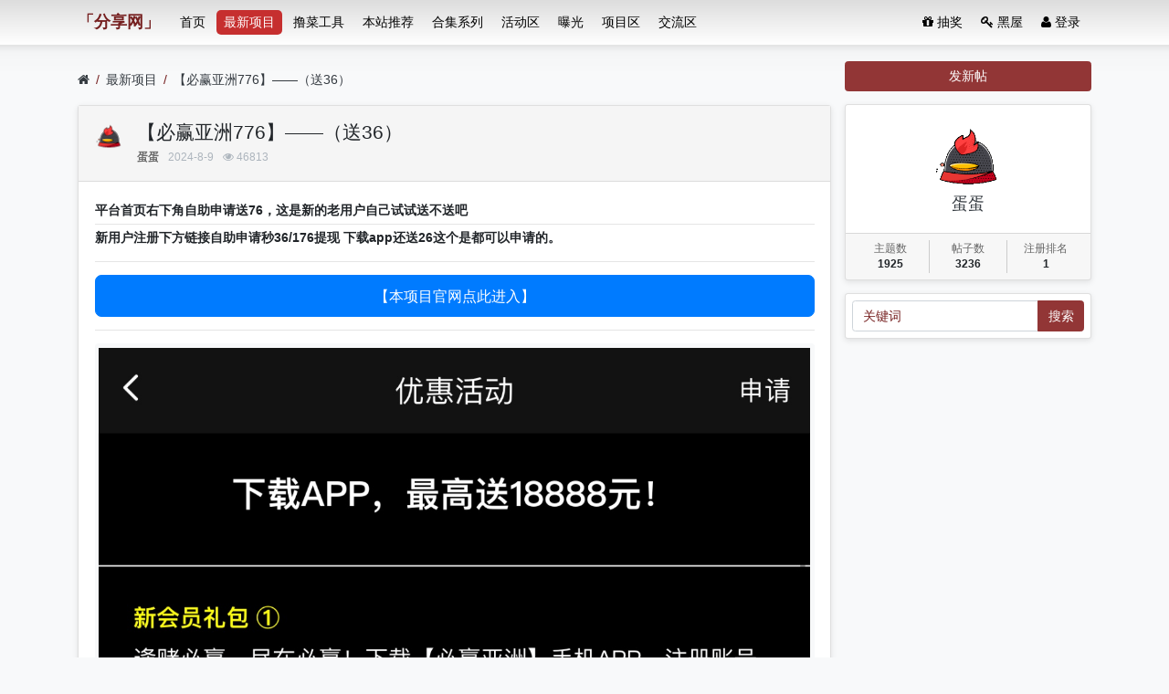

--- FILE ---
content_type: text/html; charset=utf-8
request_url: https://fxw3.me/thread-31848.htm
body_size: 21536
content:
 
<!DOCTYPE html>
<html lang="zh-cn">
<head>
    
    

    
    
    
    
    
    
    
	
		
	
	
	<meta charset="utf-8">
	<meta name="viewport" content="width=device-width, initial-scale=1">
	
	
	<meta name="description" content="【必赢亚洲776】——（送36）" />
	<meta name="renderer" content="webkit">
	<meta http-equiv="X-UA-Compatible" content="IE=Edge,chrome=1" >

	<title>【必赢亚洲776】——（送36）-最新项目-【分享网】</title>
	
	
	
	<link rel="shortcut icon" href="view/img/favicon.ico" />
	<link rel="icon" sizes="32x32" href="view/img/favicon.ico">
	<link rel="Bookmark" href="view/img/favicon.ico" />
	
	<style>
table.nav_tag_list {margin-bottom: 0.2rem;}
table.nav_tag_list td {padding: 0.3rem;}
table.nav_tag_list td a{margin-right: 0.2rem;}
.nav_tag_list .active {font-weight: normal}
.tag_option {
        border: 1px solid #bbb; padding: 1px 10px; border-radius: 10px; text-decoration: none;
}
.tag_option:active, .tag_option.active {
        border: 1px solid #000; background: #000; color: #fff; text-decoration: none;
}
</style>
		<link rel="stylesheet" href="./plugin/tmopal_theme_redxn/css/bootstrap.css?1.0">
	
	
	
		<link rel="stylesheet" href="./plugin/tmopal_theme_redxn/css/bootstrap-bbs.css?1.0">
	<link rel="stylesheet" href="plugin/huux_notice/view/css/huux-notice.css" name="huux_notice"><link rel="stylesheet" href="plugin/lcat_circle/view/css/all.min.css?1.0"><style>
@import url("//at.alicdn.com/t/font_2761470_wlzc7cs9pc.css");
.bottom-nav {
    /* display: none; */
    background-color: white;
}

.nav_font{
	font-size:12px;
	color:#8590a6;
}


.bottom-nav{
    position: relative;
    display: inline-block;
    /* padding-top: 6px; */
    line-height: 20px;
    color: #9e9e9e;
    cursor: pointer;
}
@media screen and (min-width: 992px) {
    .bottom-nav {
        display: none !important;
		}
    }
	
@media screen and (max-width: 992px) {
		#footer{margin-bottom: 4rem};
    }
</style><link rel="stylesheet" href="/plugin/xn_face/face/face.css">
	
		<style>
	     .chouj{
    color: #FFFF66;
    /*background:red;*/
margin-right:1px;
        font-size: .675rem;
        font-style: normal;
        padding: .115rem .25rem;
        border-radius: .25rem;
        vertical-align: text-bottom;
        font-family: Helvetica,Arial,PingFang SC,Noto Sans,Roboto,Microsoft Yahei,sans-serif;
        -webkit-font-smoothing: auto;
        background: -webkit-gradient(linear, 0% 0%, 0% 100%, from(#600000), to(#ff0000));
    background: -moz-linear-gradient(top, #600000, #ff0000);
    background: -webkit-linear-gradient(top, #600000, #ff0000);
    background: -o-linear-gradient(top, #600000, #ff0000);
    background: -ms-linear-gradient(top, #600000, #ff0000);

}
	     .choujs{
    color: #FFF;
    /*background:red;*/
margin-right:1px;
        font-size: .675rem;
        font-style: normal;
        padding: .115rem .20rem .115rem .25rem;
        border-radius: .25rem;
        vertical-align: text-bottom;
        font-family: Helvetica,Arial,PingFang SC,Noto Sans,Roboto,Microsoft Yahei,sans-serif;
        -webkit-font-smoothing: auto;
        background: #339966;
}
	</style><link rel="stylesheet" href="plugin/fox_reward/oddfox/static/css/style.css"><style>
.haya-post-info-username.today .username {
	color: var(--danger) !important;
}
.haya-post-info-username.today .date {
	color: var(--danger) !important;
}
</style>
<style>
.letone #sidebar.mibbs_con{background-color:#;height:52px;position:relative;}
.mibbs_con .mibbs_signpanel{height:50px;display:block;position:relative;background-image:url(./plugin/iqismart_com_sign/img/tou.png);background-repeat:no-repeat;background-position:14px 8px;cursor:pointer;}
.mibbs_con .mibbs_signpanel .font{position:absolute;color:#fff;width:48px;text-align:center;height:30px;font-size:16px;line-height:30px;top:11px;left:44px;}
.mibbs_con .mibbs_signpanel .nums{display:none;}.mibbs_con .mibbs_signpanel .fblock{height:46px;width:130px;background-color:#fff;padding-left:5px;padding-right:5px;position:absolute;top:2px;right:2px;font-size:14px;color:#606060;}
.mibbs_con .mibbs_signpanel .fblock .all{height:23px;line-height:26px;padding-left:30px;border-bottom:1px solid #eee;background-image:url(./plugin/iqismart_com_sign/img/tou2.jpg);background-repeat:no-repeat;background-position:5px 0;margin-bottom:0;color:#606060;}
.mibbs_con .mibbs_signpanel .fblock .line{height:22px;line-height:24px;padding-left:30px;width:130px;background-image:url(./plugin/iqismart_com_sign/img/tou2.jpg);background-repeat:no-repeat;background-position:5px -25px;color:#606060;}
.mibbs_con .visted .font{font-size:20px;line-height:25px;width:60px;left:46px;top:8px;text-shadow:0 1px 0 #ff4921;}
</style><link rel="stylesheet" href="./plugin/xiunobbs_cn_list_block/css/css.css?v=3">

	
	
	

	
	
	
	
	
	
	
	
	
</head>

<body>
	
	
	
	
	<!-- 
		分享网直营品牌
	-->
	
	
	<header class="navbar navbar-expand-lg navbar-dark bg-dark" id="header">
		<div class="container">
			<button class="navbar-toggler" type="button" data-toggle="collapse" data-target="#nav" aria-controls="navbar_collapse" aria-expanded="false" aria-label="展开菜单">
				<span class="navbar-toggler-icon"></span>
			</button>
			
			
			
			<a class="navbar-brand text-truncate" href="forum-1.htm">

<span style=""><strong>「分享网」</strong></span>


									<span class="hidden-lg">最新项目</span>
							</a>
			
			
			
							<a class="navbar-brand hidden-lg" href="search.htm" aria-label="搜索"> <i class="icon-search"></i></a>
						
			
			
			<div class="collapse navbar-collapse" id="nav">
				<!-- 左侧：版块 -->
				<ul class="navbar-nav mr-auto">
					
					<li class="nav-item home" fid="0" data-active="fid-0"><a class="nav-link" href="."><i class="icon-home d-md-none"></i> 首页</a></li>
					
										
					<li class="nav-item " fid="1" data-active="fid-1">
						<a class="nav-link" href="forum-1.htm"><i class="icon-circle-o d-md-none"></i> 最新项目</a>
					</li>
					
										
					<li class="nav-item bk-none" fid="4" data-active="fid-4">
						<a class="nav-link" href="forum-4.htm"><i class="icon-circle-o d-md-none"></i> 撸菜工具</a>
					</li>
					
										
					<li class="nav-item bk-none" fid="7" data-active="fid-7">
						<a class="nav-link" href="forum-7.htm"><i class="icon-circle-o d-md-none"></i> 本站推荐</a>
					</li>
					
										
					<li class="nav-item " fid="2" data-active="fid-2">
						<a class="nav-link" href="forum-2.htm"><i class="icon-circle-o d-md-none"></i> 合集系列</a>
					</li>
					
										
					<li class="nav-item bk-none" fid="6" data-active="fid-6">
						<a class="nav-link" href="forum-6.htm"><i class="icon-circle-o d-md-none"></i> 活动区</a>
					</li>
					
										
					<li class="nav-item bk-none" fid="8" data-active="fid-8">
						<a class="nav-link" href="forum-8.htm"><i class="icon-circle-o d-md-none"></i> 曝光</a>
					</li>
					
										
					<li class="nav-item bk-none" fid="9" data-active="fid-9">
						<a class="nav-link" href="forum-9.htm"><i class="icon-circle-o d-md-none"></i> 项目区</a>
					</li>
					
										
					<li class="nav-item bk-none" fid="3" data-active="fid-3">
						<a class="nav-link" href="forum-3.htm"><i class="icon-circle-o d-md-none"></i> 交流区</a>
					</li>
					
														</ul>
				<!-- 右侧：用户 -->
				<ul class="navbar-nav">
					
<li class="nav-item"><a class="nav-link" href="luckdraw.htm"  ><i class="icon-gift"></i> 抽奖</a></li>
<li class="nav-item hidden-lg">
	<a class="nav-link" href="/hei.htm"><i class="icon-key"></i> 黑屋</a>
</li>
<li class="nav-item hidden-sm">
	<a class="nav-link" href="/hei.htm"><i class="icon-key"></i> 黑屋</a>
</li><li class="nav-item hidden-lg">
	<a class="nav-link" href="search.htm"><i class="icon-search"></i> 搜索</a>
</li>			<li class="nav-item hidden-lg"><a class="nav-link" href="#" id="sg_sign_mobile" ><i class="icon-gift"></i> 签到</a></li>
									<li class="nav-item"><a class="nav-link" href="user-login.htm"><i class="icon-user"></i> 登录</a></li>
					<!--<li class="nav-item"><a class="nav-link" href="user-create.htm">注册</a></li>-->
									
				</ul>
			</div>
		</div>
	</header>
	
	<main id="body">
		<div class="container">
	
		


<style>.aframe{position:relative;padding:0.75rem 1.25rem;margin-bottom:1rem;border:1px dashed transparent;border-radius:0.25rem;background-color:#fff;font-size:85%;font-weight:400;}.alert-master{border-color:#bedbc4;}.alert-master i,.alert-master b{color:#177f2e;font-weight:normal}.alert-master hr{border-top:1px #bedbc4 dashed;}.alert-master span{color:#343a40}.alert-master a{color:#c6303e;font-weight:700}.alert-guest{border-color:#efc5c9;}.alert-guest i{color:#f1c84c;}.alert-guest b,.alert-guest span{color:#7d6828;font-weight:normal}.alert-guest hr{border-top:1px #7d6828 dashed;}</style>

<div class="row">
	<div class="col-lg-9 main">
		
				<ol class="breadcrumb d-none d-md-flex">
			<li class="breadcrumb-item"><a href="./" aria-label="首页"><i class="icon-home"></i></a></li>
			<li class="breadcrumb-item"><a href="forum-1.htm">最新项目</a></li>
			<li class="breadcrumb-item active"><a href="thread-31848.htm" title="首页返回主题第一页">【必赢亚洲776】——（送36）</a></li>
			
		</ol>
				
		
		<div class="card card-thread">
			<div class="card-body">
				<div class="media">
					<a href="user-1.htm" tabindex="-1">
						<img class="avatar-3 mr-3" src="upload/avatar/000/1.png?1765309573">
					</a>
					<div class="media-body">
						
						<h4 class="break-all">
														【必赢亚洲776】——（送36）													
												</h4>
						
						<div class="d-flex justify-content-between small">
							<div>
								
								<span class="username">
									<a href="user-1.htm" class="text-muted font-weight-bold">蛋蛋</a>
								</span>
								<span class="date text-grey ml-2">2024-8-9</span>
								<span class="text-grey ml-2"><i class="icon-eye"></i> 46813</span>
								
							</div>
							<div>
								
																
																
							</div>
						</div>
					</div>
				</div>
				<hr />
				<div class="message break-all" isfirst="1">
								
					

<!--网易开始-->
<!--网易云结束-->
<!--酷我开始-->

<style>
@media screen and (max-width:768px){#player{min-height:440px;}#player .video{height:440px!important;}#player_iframe{min-height:440px;}}@media(max-width:576px){#player{min-height:200px;}#player .video{height:200px!important;}#player_iframe{min-height:200px;}}@media(min-width:992px){#player{min-height:440px;}#player .video{height:440px!important;}#player_iframe{min-height:440px;}#player .dplayer-video-wrap .dplayer-video-current{min-height:440px;}}
</style>



					<p style="font-style: normal; font-variant-caps: normal; font-weight: 400; letter-spacing: normal; orphans: auto; text-indent: 0px; text-transform: none; white-space: normal; widows: auto; word-spacing: 0px; -webkit-text-stroke-width: 0px; text-decoration: none; box-sizing: border-box; margin: 0.2rem 0px; line-height: 1.7; caret-color: #212529; color: #212529; font-family: 'Helvetica Neue', Helvetica, 'Microsoft Yahei', 'Hiragino Sans GB', 'WenQuanYi Micro Hei', 微软雅黑, 华文细黑, STHeiti, sans-serif; font-size: 14px; text-align: left; -webkit-tap-highlight-color: rgba(0, 0, 0, 0); -webkit-text-size-adjust: 100%;"><strong style="box-sizing: border-box; font-weight: bolder;"><span style="font-style: normal; font-variant-caps: normal; letter-spacing: normal; text-indent: 0px; text-transform: none; white-space: normal; word-spacing: 0px; -webkit-text-stroke-width: 0px; text-decoration: none; caret-color: #212529; color: #212529; font-family: 'Helvetica Neue', Helvetica, 'Microsoft Yahei', 'Hiragino Sans GB', 'WenQuanYi Micro Hei', 微软雅黑, 华文细黑, STHeiti, sans-serif; font-size: 14px; text-align: left; -webkit-tap-highlight-color: rgba(0, 0, 0, 0); -webkit-text-size-adjust: 100%; float: none; display: inline !important;">平台首页右下角自助申请送76，这是新的老用户自己试试送不送吧 </span><br /></strong></p>
<hr />
<p style="font-style: normal; font-variant-caps: normal; font-weight: 400; letter-spacing: normal; orphans: auto; text-indent: 0px; text-transform: none; white-space: normal; widows: auto; word-spacing: 0px; -webkit-text-stroke-width: 0px; text-decoration: none; box-sizing: border-box; margin: 0.2rem 0px; line-height: 1.7; caret-color: #212529; color: #212529; font-family: 'Helvetica Neue', Helvetica, 'Microsoft Yahei', 'Hiragino Sans GB', 'WenQuanYi Micro Hei', 微软雅黑, 华文细黑, STHeiti, sans-serif; font-size: 14px; text-align: left; -webkit-tap-highlight-color: rgba(0, 0, 0, 0); -webkit-text-size-adjust: 100%;"><strong style="box-sizing: border-box; font-weight: bolder;">新用户注册下方链接自助申请秒36/176提现 下载app还送26这个是都可以申请的。</strong></p>
<hr style="font-style: normal; font-variant-caps: normal; font-weight: 400; letter-spacing: normal; orphans: auto; text-indent: 0px; text-transform: none; white-space: normal; widows: auto; word-spacing: 0px; -webkit-text-stroke-width: 0px; text-decoration: none; box-sizing: content-box; height: 0px; overflow: visible; margin-top: 1rem; margin-bottom: 1rem; caret-color: #212529; color: #212529; font-family: 'Helvetica Neue', Helvetica, 'Microsoft Yahei', 'Hiragino Sans GB', 'WenQuanYi Micro Hei', 微软雅黑, 华文细黑, STHeiti, sans-serif; font-size: 14px; text-align: left; -webkit-tap-highlight-color: rgba(0, 0, 0, 0); -webkit-text-size-adjust: 100%; border-top-style: solid !important; border-top-color: rgba(0, 0, 0, 0.1) !important; border-width: 1px !important 0px 0px 0px;" />
<p class="text-center" style="font-style: normal; font-variant-caps: normal; font-weight: 400; letter-spacing: normal; orphans: auto; text-indent: 0px; text-transform: none; white-space: normal; widows: auto; word-spacing: 0px; -webkit-text-stroke-width: 0px; text-decoration: none; box-sizing: border-box; margin: 0.2rem 0px; line-height: 1.7; caret-color: #212529; color: #212529; font-family: 'Helvetica Neue', Helvetica, 'Microsoft Yahei', 'Hiragino Sans GB', 'WenQuanYi Micro Hei', 微软雅黑, 华文细黑, STHeiti, sans-serif; font-size: 14px; -webkit-tap-highlight-color: rgba(0, 0, 0, 0); -webkit-text-size-adjust: 100%; text-align: center !important;"><a style="box-sizing: border-box; color: var(--dark); text-decoration: none; background-color: transparent; transition: all 0.2s ease 0s;" href="https://77600109.com/#/" target="_blank" rel="noopener"><button class="btn  w-100 btn-primary btn-lg" style="box-sizing: border-box; border-radius: 0.5rem; margin: 0px; font-family: Poppins, -apple-system, BlinkMacSystemFont, 'Segoe UI', Roboto, 'Helvetica Neue', Arial, sans-serif; font-size: 1.125rem; line-height: 1.5; overflow: visible; text-transform: none; appearance: button; display: inline-block; font-weight: 300; text-align: center; white-space: nowrap; vertical-align: middle; border: 1px solid #007bff; padding: 0.75rem 1.75rem; transition: all 250ms cubic-bezier(0.27, 0.01, 0.38, 1.06) 0s; color: #ffffff; background-color: #007bff; width: 381px; -webkit-user-select: none; box-shadow: none; cursor: pointer;">【本项目官网点此进入】 </button></a></p>
<hr style="box-sizing: content-box; height: 0px; overflow: visible; margin: 1rem 0px; border-right: 0px transparent; border-bottom: 0px transparent; border-left: 0px transparent; border-image: initial; border-top: 1px solid rgba(0, 0, 0, 0.1) !important; color: #212529; font-family: 'Helvetica Neue', Helvetica, 'Microsoft Yahei', 'Hiragino Sans GB', 'WenQuanYi Micro Hei', 微软雅黑, 华文细黑, STHeiti, sans-serif; font-style: normal; font-variant-ligatures: normal; font-variant-caps: normal; font-weight: 400; letter-spacing: normal; orphans: 2; text-align: left; text-indent: 0px; text-transform: none; white-space: normal; widows: 2; word-spacing: 0px; -webkit-text-stroke-width: 0px; background-color: #ffffff; text-decoration-thickness: initial; text-decoration-style: initial; text-decoration-color: initial; font-size: 13.2px;" />
<p style="box-sizing: border-box; margin: 0.2rem 0px; line-height: 1.7; color: #212529; font-size: 14px; font-style: normal; font-variant-ligatures: normal; font-variant-caps: normal; font-weight: 400; letter-spacing: normal; orphans: 2; text-align: left; text-indent: 0px; text-transform: none; white-space: normal; widows: 2; word-spacing: 0px; -webkit-text-stroke-width: 0px; text-decoration-thickness: initial; text-decoration-style: initial; text-decoration-color: initial; padding: 0px; font-family: 微软雅黑;" data-toggle="lightbox" data-gallery="entry-gallery"><a href="upload/attach/202406/1_GVTX3XUSAEX5A6J.jpeg" data-lightbox><img class="img-thumbnail" src="upload/attach/202406/1_GVTX3XUSAEX5A6J.jpeg" /></a></p>					
					
										<div id="fox_reward"><div id="fox_reward_load">
</div></div>					
								</div>

				
				<div class="plugin d-flex justify-content-center mt-3">
							
		<div class="haya-post-like px-2">
			<span class="btn-group" role="group">
									<button class="btn btn-outline-secondary js-haya-post-like-thread-tip" data-pid="175256" title="点赞本帖">
						<i class="icon icon-thumbs-o-up" aria-label="点赞本帖"></i>
						<span class="haya-post-like-thread-btn">点赞</span>
					</button>
				
				<button class="btn btn-outline-secondary" title="点赞数量" data-tid="31848">
					<span class="haya-post-like-thread-user-count">0</span>
				</button>
			</span>
		</div>
	

<style>
.haya-favoriter {
	position: relative;
}
.haya-favorite-show-users {
	position: absolute;
	top: 5px;
	z-index: 100;
	width: 100%;
}
.haya-favorite-show-users .haya-favorite-users {
	max-height: 250px;
	overflow-y: auto;
}
</style>

<div class="haya-favoriter px-2">
	<span class="btn-group haya-favoriter-info" role="group">
					<button class="btn btn-outline-secondary js-haya-favorite-tip" data-tid="31848" title="收藏本帖">
				<i class="icon icon-star-o" aria-label="收藏本帖"></i>
				<span class="haya-favorite-btn">收藏</span>
			</button>
		
		<button class="btn btn-outline-secondary js-haya-favorite-show-users" data-tid="31848" title="点击查看收藏详情">
			<span class="haya-favorite-user-count">0</span>
		</button>
	</span>
</div>

<div class="fox-reward pl-2"><button class="btn btn-outline-secondary reward" data-modal-url="thread-reward-31848.htm" data-modal-title="打赏" data-modal-size="md">打赏作者</button>
</div>
				</div>
				<p>
    <p>
    <p>
<fieldset style="border:1px dashed #008CFF;padding:10px;-moz-border-radius:8px;box-shadow:rgba(0,0,0,0.14);-webkit-border-radius:8px;border-radius:8px;line-height: 2em;color:#6D6D6D;background-color: #fff;">
    
  <legend align="center" style="color:#FFFFFF;width:200px;text-align:center;border-radius: 20px;background-color:#212529;">本站声明</legend>
		1、本帖标题：<a href="https://fxw3.me/thread-31848.htm" rel="nofollow"><font color="#FF6600">【必赢亚洲776】——（送36）</font></a> <br>
		2、本站网址：<font color="#FF6600">https://fxw3.me/</font><br/>
		3、本站资源均来自互联网-需自行判断与负责。每日更新（论坛内容仅用于 薅羊毛 白嫖 论坛严禁充值娱乐 严禁任何形式推广 发现一律提交当地公安 ）感谢您的支持！<br/>
		4、本站由菲律宾华人分享网公司运营，本站运营非盈利机构，请您满足18+ 后进行访问并确保你所在的当地区支持相关的游戏管理 支付、及支持服务等事宜， 游戏易上瘾，请注意节制。<br /><p>
		   <p style="text-align: center;"><span style="font-size: 16px;"><strong></strong></span>

		   
</fieldset><div class="haya-favoriter">
	<div class="text-center d-none haya-favorite-show-users">
		<div class="text-left m-0 p-0 col-md-6 mx-auto">
			<div class="modal-content">
				<div class="modal-header small">
					<b>收藏的用户（<span class="haya-favorite-user-count">0</span>）</b>
					
					<span class="close small p-3 haya-favorite-close js-haya-favorite-show-users" data-dismiss="dodal">X</span>
				</div>
			
				<div class="modal-body p-3">
					<div class="text-muted haya-favorite-users small break-all">
						<div class="text-muted">正在加载信息~</div>
					</div>
				</div>
			</div>	
		</div>
	</div>
</div>

			</div>
		</div>
		
		
	
<script>
// 定义计算倒计时时间的函数
function updateCountdown() {
  var end_time =  * 1000; // 开奖时间的时间戳
  var now = Date.now(); // 当前时间的时间戳
  var distance = end_time - now; // 计算距离开奖时间的倒计时时间
  if (distance <= 0) {
    // 如果倒计时时间小于等于 0，说明已经结束
    document.getElementById('countdown').innerHTML = '已结束'; // 更新倒计时文本
  } else {
    // 如果倒计时时间大于 0，进行倒计时
    var days = Math.floor(distance / (1000 * 60 * 60 * 24)); // 计算天数
    var hours = Math.floor((distance % (1000 * 60 * 60 * 24)) / (1000 * 60 * 60)); // 计算小时数
    var minutes = Math.floor((distance % (1000 * 60 * 60)) / (1000 * 60)); // 计算分钟数
    var seconds = Math.floor((distance % (1000 * 60)) / 1000); // 计算秒数
    var countdown_text = ''; // 初始化倒计时文本
    // 如果有天数，则添加天数
    if (days > 0) {
      countdown_text += days + '天';
    }
    // 如果有小时数，则添加小时数
    if (hours > 0) {
      countdown_text += hours + '小时';
    }
    // 如果有分钟数，则添加分钟数
    if (minutes > 0) {
      countdown_text += minutes + '分钟';
    }
    // 添加秒数
    countdown_text += seconds + '秒';
    // 更新倒计时文本
    document.getElementById('countdown').innerHTML = countdown_text;
    // 每秒钟更新一次倒计时文本
    setTimeout(updateCountdown, 1000);
  }
}

// 页面加载完毕后自动开始更新倒计时
window.onload = updateCountdown();
</script>		
		<div class="card card-postlist">
			<div class="card-body">
				<div class="card-title">
					<div class="d-flex justify-content-between">
						<div>
							<b>最新回复</b> (<span class="posts">41</span>)
						</div>
						
						<div>
								
	<div class="postlist-sort d-inline-block haya-post-info-post-orderby" id="postlist" data-tid="31848">
				
			
			<span class="haya-post-info ml-2">
															<a title="点击更改排序" tabindex="1" class="text-grey small haya-post-sort-btn" href="thread-31848.htm?sort=asc#postlist">
							<i class="icon-sort-numeric-desc" class="desc"></i>
						</a>
												</span>
			</div>

						</div>
					</div>
				</div>
				<ul class="list-unstyled postlist">
													<!---->
<!---->

									<li class="media post" data-pid="188681" data-uid="15654">
						<a href="user-15654.htm" class="mr-3" tabindex="-1">
							<img class="avatar-3" src="upload/avatar/000/15654.png?1723366608">
						</a>
						
						<div class="media-body">
							<div class="d-flex justify-content-between small text-muted">
								<div>
									<div class="hidden hide d-none" id="post_188681"></div>
									<span class="username">
										<a href="user-15654.htm" class="text-muted font-weight-bold">给个机会吧</a>
									</span>
																			
	<span title="管理员组">
    <img 
        style="width:45px;height:20px;vertical-align:text-bottom;" 
        src="./plugin/ty_hy/img/101.png"
    >
</span>

									
									
									<span class="date text-grey ml-2">2024-8-11</span>
																	</div>
								<div class="text-right text-grey">
									
	<style>
	.haya-post-like .haya-post-like-loved {
		color: var(--danger) !important;
	}
	</style>
	<span class="haya-post-like mr-3">
					<a href="javascript:;" class="text-muted js-haya-post-like-post-tip" data-pid="188681" title="点赞回复">
				<i class="icon icon-thumbs-o-up" aria-label="点赞回复"></i>
				<span class="haya-post-like-post-user-count">0</span>
			</a>
			</span>

																		
									
									
																		
								
									
																		
									
									
																		<span class="floor-parent">
										<span class="floor mr-0">42</span>楼									</span>
																		
								</div>
							</div>
							<div class="message mt-1 break-all">
							
								
																
								
								


								野鸡台&nbsp; 提现不出来的																
								
																								
							</div>
						</div>
					</li>
									<li class="media post" data-pid="188394" data-uid="11596">
						<a href="user-11596.htm" class="mr-3" tabindex="-1">
							<img class="avatar-3" src="upload/avatar/000/11596.png?1721925309">
						</a>
						
						<div class="media-body">
							<div class="d-flex justify-content-between small text-muted">
								<div>
									<div class="hidden hide d-none" id="post_188394"></div>
									<span class="username">
										<a href="user-11596.htm" class="text-muted font-weight-bold">Q咪</a>
									</span>
																			
	<span title="管理员组">
    <img 
        style="width:45px;height:20px;vertical-align:text-bottom;" 
        src="./plugin/ty_hy/img/101.png"
    >
</span>

									
									
									<span class="date text-grey ml-2">2024-8-9</span>
																	</div>
								<div class="text-right text-grey">
									
	<style>
	.haya-post-like .haya-post-like-loved {
		color: var(--danger) !important;
	}
	</style>
	<span class="haya-post-like mr-3">
					<a href="javascript:;" class="text-muted js-haya-post-like-post-tip" data-pid="188394" title="点赞回复">
				<i class="icon icon-thumbs-o-up" aria-label="点赞回复"></i>
				<span class="haya-post-like-post-user-count">0</span>
			</a>
			</span>

																		
									
									
																		
								
									
																		
									
									
																		<span class="floor-parent">
										<span class="floor mr-0">41</span>楼									</span>
																		
								</div>
							</div>
							<div class="message mt-1 break-all">
							
								
																
								
								


								76拉1.2没了																
								
																								
							</div>
						</div>
					</li>
									<li class="media post" data-pid="185336" data-uid="310">
						<a href="user-310.htm" class="mr-3" tabindex="-1">
							<img class="avatar-3" src="upload/avatar/000/310.png?1669952444">
						</a>
						
						<div class="media-body">
							<div class="d-flex justify-content-between small text-muted">
								<div>
									<div class="hidden hide d-none" id="post_185336"></div>
									<span class="username">
										<a href="user-310.htm" class="text-muted font-weight-bold">楠笙</a>
									</span>
																			
	<span title="管理员组">
    <img 
        style="width:45px;height:20px;vertical-align:text-bottom;" 
        src="./plugin/ty_hy/img/7.png"
    >
</span>

									
									
									<span class="date text-grey ml-2">2024-7-21</span>
																	</div>
								<div class="text-right text-grey">
									
	<style>
	.haya-post-like .haya-post-like-loved {
		color: var(--danger) !important;
	}
	</style>
	<span class="haya-post-like mr-3">
					<a href="javascript:;" class="text-muted js-haya-post-like-post-tip" data-pid="185336" title="点赞回复">
				<i class="icon icon-thumbs-o-up" aria-label="点赞回复"></i>
				<span class="haya-post-like-post-user-count">0</span>
			</a>
			</span>

																		
									
									
																		
								
									
																		
									
									
																		<span class="floor-parent">
										<span class="floor mr-0">40</span>楼									</span>
																		
								</div>
							</div>
							<div class="message mt-1 break-all">
							
								
																
								
								


								<div class="aframe alert-guest " role="alert"><i class="icon-lock"></i> <span>该用户被关禁闭，内容被隐藏。</span></div>																
								
																								
							</div>
						</div>
					</li>
									<li class="media post" data-pid="179315" data-uid="6137">
						<a href="user-6137.htm" class="mr-3" tabindex="-1">
							<img class="avatar-3" src="upload/avatar/000/6137.png?1686253197">
						</a>
						
						<div class="media-body">
							<div class="d-flex justify-content-between small text-muted">
								<div>
									<div class="hidden hide d-none" id="post_179315"></div>
									<span class="username">
										<a href="user-6137.htm" class="text-muted font-weight-bold">ch1145</a>
									</span>
																			
	<span title="管理员组">
    <img 
        style="width:45px;height:20px;vertical-align:text-bottom;" 
        src="./plugin/ty_hy/img/101.png"
    >
</span>

									
									
									<span class="date text-grey ml-2">2024-6-19</span>
																	</div>
								<div class="text-right text-grey">
									
	<style>
	.haya-post-like .haya-post-like-loved {
		color: var(--danger) !important;
	}
	</style>
	<span class="haya-post-like mr-3">
					<a href="javascript:;" class="text-muted js-haya-post-like-post-tip" data-pid="179315" title="点赞回复">
				<i class="icon icon-thumbs-o-up" aria-label="点赞回复"></i>
				<span class="haya-post-like-post-user-count">0</span>
			</a>
			</span>

																		
									
									
																		
								
									
																		
									
									
																		<span class="floor-parent">
										<span class="floor mr-0">39</span>楼									</span>
																		
								</div>
							</div>
							<div class="message mt-1 break-all">
							
								
																
								
								


								这狗鸡巴平台纯属就是野鸡平台黑台，我也出现过提现不了，还得手持手持手迟了，还没有用，聊天页面退出，又要重新聊天，到了最后又给你加一项支付宝，扫脸录屏，妈的，操，我劝你们别玩这个台子了，真他妈恶心，回复极慢，有这么多人出现，这种现象必定黑你																
								
																								
							</div>
						</div>
					</li>
									<li class="media post" data-pid="178914" data-uid="7643">
						<a href="user-7643.htm" class="mr-3" tabindex="-1">
							<img class="avatar-3" src="upload/avatar/000/7643.png?1693597204">
						</a>
						
						<div class="media-body">
							<div class="d-flex justify-content-between small text-muted">
								<div>
									<div class="hidden hide d-none" id="post_178914"></div>
									<span class="username">
										<a href="user-7643.htm" class="text-muted font-weight-bold">挽风</a>
									</span>
																			
	<span title="管理员组">
    <img 
        style="width:45px;height:20px;vertical-align:text-bottom;" 
        src="./plugin/ty_hy/img/101.png"
    >
</span>

									
									
									<span class="date text-grey ml-2">2024-6-18</span>
																	</div>
								<div class="text-right text-grey">
									
	<style>
	.haya-post-like .haya-post-like-loved {
		color: var(--danger) !important;
	}
	</style>
	<span class="haya-post-like mr-3">
					<a href="javascript:;" class="text-muted js-haya-post-like-post-tip" data-pid="178914" title="点赞回复">
				<i class="icon icon-thumbs-o-up" aria-label="点赞回复"></i>
				<span class="haya-post-like-post-user-count">1</span>
			</a>
			</span>

																		
									
									
																		
								
									
																		
									
									
																		<span class="floor-parent">
										<span class="floor mr-0">38</span>楼									</span>
																		
								</div>
							</div>
							<div class="message mt-1 break-all">
							
								
																
								
								


								<p>客服肯豆就是傻波 换其他客服几分钟就好了</p>																
								
								<style>
.message > .fieldset {
	margin-top: 20px;
}
.attachlist {
	padding: 0;
}
.attachlist li {
	list-style-type: none;
	font-size: 15px;
	margin-bottom: 8px;
}
.attachlist li:last-child {
	border-bottom: 0;
	margin-bottom: 0;
}
.attachlist li .haya-post-attach-lite-info-d7809e28c4ff54406c01a7dbfa991ed9 {
	display: inline-block;
	position: relative;
	max-width: 50%;
	cursor: pointer;
	transition: all 0.5s linear;
}
.attachlist li .haya-post-attach-lite-info-d7809e28c4ff54406c01a7dbfa991ed9.open {
	max-width: 100%;
	transition: all 0.5s linear;
}
.attachlist li .haya-post-attach-lite-info-d7809e28c4ff54406c01a7dbfa991ed9 .haya-post-attach-lite-img {
	width: 100%;
    margin-bottom: 0 !important;
}
.attachlist li .haya-post-attach-lite-info-d7809e28c4ff54406c01a7dbfa991ed9 .haya-post-attach-lite-search {
	position: absolute;
	right: 0;
	bottom: 0;
	text-decoration: none;
	border-radius: 4px;
	padding: 0 5px;
	border: 1px solid rgba(255, 255, 255, 0.3);
	background: rgba(255, 255, 255, 0.3);
}
.attachlist li .haya-post-attach-lite-info-d7809e28c4ff54406c01a7dbfa991ed9 .haya-post-attach-lite-search:hover {
	border: 1px solid rgba(255, 255, 255, 0.5);
	background: rgba(255, 255, 255, 0.5);
}
</style>
<script>
function haya_post_attach_lite_open_d7809e28c4ff54406c01a7dbfa991ed9(id) {
	var thiz = $(id).parent();
	if (thiz.hasClass("open")) {
		thiz.removeClass("open");
	} else {
		thiz.addClass("open");
	}
}
</script>
<fieldset class="fieldset">
<legend>上传的附件：</legend>
<ul class="attachlist">
<li aid="56123">
		<a href="attach-download-56123.htm" target="_blank">
			<i class="icon filetype image"></i>
			Screenshot_2024-06-18-14-51-47-903_com.tech.bysz.sports.jpg
		</a>
<span class='text-grey ml-1'>(大小：134.94K，下载次数：0)</span><div class="row mt-1" data-aid="56123">		<div class="col-md-12">			<span class="haya-post-attach-lite-info haya-post-attach-lite-info-d7809e28c4ff54406c01a7dbfa991ed9">				<img class="haya-post-attach-lite-img" onclick="javascript:haya_post_attach_lite_open_d7809e28c4ff54406c01a7dbfa991ed9(this);" src="upload/attach/202406/7643_65GUU39VB7M7EMY.jpg" alt="Screenshot_2024-06-18-14-51-47-903_com.tech.bysz.sports.jpg" title="Screenshot_2024-06-18-14-51-47-903_com.tech.bysz.sports.jpg" />				<a class="haya-post-attach-lite-search" href="upload/attach/202406/7643_65GUU39VB7M7EMY.jpg" target="_blank" title="查看详情">					<i class="icon-search"></i>				</a>			</span>		</div></div></li>
</ul>
</fieldset>
																
							</div>
						</div>
					</li>
									<li class="media post" data-pid="178501" data-uid="13756">
						<a href="user-13756.htm" class="mr-3" tabindex="-1">
							<img class="avatar-3" src="upload/avatar/000/13756.png?1717330686">
						</a>
						
						<div class="media-body">
							<div class="d-flex justify-content-between small text-muted">
								<div>
									<div class="hidden hide d-none" id="post_178501"></div>
									<span class="username">
										<a href="user-13756.htm" class="text-muted font-weight-bold">王大锤</a>
									</span>
																			
	<span title="管理员组">
    <img 
        style="width:45px;height:20px;vertical-align:text-bottom;" 
        src="./plugin/ty_hy/img/101.png"
    >
</span>

									
									
									<span class="date text-grey ml-2">2024-6-17</span>
																	</div>
								<div class="text-right text-grey">
									
	<style>
	.haya-post-like .haya-post-like-loved {
		color: var(--danger) !important;
	}
	</style>
	<span class="haya-post-like mr-3">
					<a href="javascript:;" class="text-muted js-haya-post-like-post-tip" data-pid="178501" title="点赞回复">
				<i class="icon icon-thumbs-o-up" aria-label="点赞回复"></i>
				<span class="haya-post-like-post-user-count">0</span>
			</a>
			</span>

																		
									
									
																		
								
									
																		
									
									
																		<span class="floor-parent">
										<span class="floor mr-0">37</span>楼									</span>
																		
								</div>
							</div>
							<div class="message mt-1 break-all">
							
								
																
								
								


								进不去																
								
																								
							</div>
						</div>
					</li>
									<li class="media post" data-pid="177930" data-uid="12065">
						<a href="user-12065.htm" class="mr-3" tabindex="-1">
							<img class="avatar-3" src="upload/avatar/000/12065.png?1709664158">
						</a>
						
						<div class="media-body">
							<div class="d-flex justify-content-between small text-muted">
								<div>
									<div class="hidden hide d-none" id="post_177930"></div>
									<span class="username">
										<a href="user-12065.htm" class="text-muted font-weight-bold">人塰</a>
									</span>
																			
	<span title="管理员组">
    <img 
        style="width:45px;height:20px;vertical-align:text-bottom;" 
        src="./plugin/ty_hy/img/101.png"
    >
</span>

									
									
									<span class="date text-grey ml-2">2024-6-15</span>
																	</div>
								<div class="text-right text-grey">
									
	<style>
	.haya-post-like .haya-post-like-loved {
		color: var(--danger) !important;
	}
	</style>
	<span class="haya-post-like mr-3">
					<a href="javascript:;" class="text-muted js-haya-post-like-post-tip" data-pid="177930" title="点赞回复">
				<i class="icon icon-thumbs-o-up" aria-label="点赞回复"></i>
				<span class="haya-post-like-post-user-count">0</span>
			</a>
			</span>

																		
									
									
																		
								
									
																		
									
									
																		<span class="floor-parent">
										<span class="floor mr-0">36</span>楼									</span>
																		
								</div>
							</div>
							<div class="message mt-1 break-all">
							
								
																
								
								


								送了俩号&nbsp; &nbsp; 一个都没打出来																
								
																								
							</div>
						</div>
					</li>
									<li class="media post" data-pid="177853" data-uid="6907">
						<a href="user-6907.htm" class="mr-3" tabindex="-1">
							<img class="avatar-3" src="upload/avatar/000/6907.png?1689515709">
						</a>
						
						<div class="media-body">
							<div class="d-flex justify-content-between small text-muted">
								<div>
									<div class="hidden hide d-none" id="post_177853"></div>
									<span class="username">
										<a href="user-6907.htm" class="text-muted font-weight-bold">蛋蛋我干你妈</a>
									</span>
																			
	<span title="管理员组">
    <img 
        style="width:45px;height:20px;vertical-align:text-bottom;" 
        src="./plugin/ty_hy/img/101.png"
    >
</span>

									
									
									<span class="date text-grey ml-2">2024-6-15</span>
																	</div>
								<div class="text-right text-grey">
									
	<style>
	.haya-post-like .haya-post-like-loved {
		color: var(--danger) !important;
	}
	</style>
	<span class="haya-post-like mr-3">
					<a href="javascript:;" class="text-muted js-haya-post-like-post-tip" data-pid="177853" title="点赞回复">
				<i class="icon icon-thumbs-o-up" aria-label="点赞回复"></i>
				<span class="haya-post-like-post-user-count">0</span>
			</a>
			</span>

																		
									
									
																		
								
									
																		
									
									
																		<span class="floor-parent">
										<span class="floor mr-0">35</span>楼									</span>
																		
								</div>
							</div>
							<div class="message mt-1 break-all">
							
								
																
								
								


								<p>客服回信息好慢<img src="upload/attach/202406/6907_9YXDMZSQDAZS677.png" width="1179" height="2556" /></p>																
								
																								
							</div>
						</div>
					</li>
									<li class="media post" data-pid="177767" data-uid="13941">
						<a href="user-13941.htm" class="mr-3" tabindex="-1">
							<img class="avatar-3" src="upload/avatar/000/13941.png?1718381688">
						</a>
						
						<div class="media-body">
							<div class="d-flex justify-content-between small text-muted">
								<div>
									<div class="hidden hide d-none" id="post_177767"></div>
									<span class="username">
										<a href="user-13941.htm" class="text-muted font-weight-bold">友少</a>
									</span>
																			
	<span title="管理员组">
    <img 
        style="width:45px;height:20px;vertical-align:text-bottom;" 
        src="./plugin/ty_hy/img/101.png"
    >
</span>

									
									
									<span class="date text-grey ml-2">2024-6-15</span>
																	</div>
								<div class="text-right text-grey">
									
	<style>
	.haya-post-like .haya-post-like-loved {
		color: var(--danger) !important;
	}
	</style>
	<span class="haya-post-like mr-3">
					<a href="javascript:;" class="text-muted js-haya-post-like-post-tip" data-pid="177767" title="点赞回复">
				<i class="icon icon-thumbs-o-up" aria-label="点赞回复"></i>
				<span class="haya-post-like-post-user-count">0</span>
			</a>
			</span>

																		
									
									
																		
								
									
																		
									
									
																		<span class="floor-parent">
										<span class="floor mr-0">34</span>楼									</span>
																		
								</div>
							</div>
							<div class="message mt-1 break-all">
							
								
																
								
								


								傻逼软件就是想要盗取人家信息的，不要玩人家什么视频都发给他的要求都做了，然后他就是不给你出大家不要玩，他要盗取个人信息																
								
																								
							</div>
						</div>
					</li>
									<li class="media post" data-pid="177737" data-uid="11260">
						<a href="user-11260.htm" class="mr-3" tabindex="-1">
							<img class="avatar-3" src="upload/avatar/000/11260.png?1707061192">
						</a>
						
						<div class="media-body">
							<div class="d-flex justify-content-between small text-muted">
								<div>
									<div class="hidden hide d-none" id="post_177737"></div>
									<span class="username">
										<a href="user-11260.htm" class="text-muted font-weight-bold">如意饿死</a>
									</span>
																			
	<span title="管理员组">
    <img 
        style="width:45px;height:20px;vertical-align:text-bottom;" 
        src="./plugin/ty_hy/img/101.png"
    >
</span>

									
									
									<span class="date text-grey ml-2">2024-6-15</span>
																	</div>
								<div class="text-right text-grey">
									
	<style>
	.haya-post-like .haya-post-like-loved {
		color: var(--danger) !important;
	}
	</style>
	<span class="haya-post-like mr-3">
					<a href="javascript:;" class="text-muted js-haya-post-like-post-tip" data-pid="177737" title="点赞回复">
				<i class="icon icon-thumbs-o-up" aria-label="点赞回复"></i>
				<span class="haya-post-like-post-user-count">0</span>
			</a>
			</span>

																		
									
									
																		
								
									
																		
									
									
																		<span class="floor-parent">
										<span class="floor mr-0">33</span>楼									</span>
																		
								</div>
							</div>
							<div class="message mt-1 break-all">
							
								
																
								
								


								<p>玩牛马，发完各种信息了信息都不回了也不给出款</p>																
								
								<style>
.message > .fieldset {
	margin-top: 20px;
}
.attachlist {
	padding: 0;
}
.attachlist li {
	list-style-type: none;
	font-size: 15px;
	margin-bottom: 8px;
}
.attachlist li:last-child {
	border-bottom: 0;
	margin-bottom: 0;
}
.attachlist li .haya-post-attach-lite-info-b3cee2f604397efc4db7adb665a64586 {
	display: inline-block;
	position: relative;
	max-width: 50%;
	cursor: pointer;
	transition: all 0.5s linear;
}
.attachlist li .haya-post-attach-lite-info-b3cee2f604397efc4db7adb665a64586.open {
	max-width: 100%;
	transition: all 0.5s linear;
}
.attachlist li .haya-post-attach-lite-info-b3cee2f604397efc4db7adb665a64586 .haya-post-attach-lite-img {
	width: 100%;
    margin-bottom: 0 !important;
}
.attachlist li .haya-post-attach-lite-info-b3cee2f604397efc4db7adb665a64586 .haya-post-attach-lite-search {
	position: absolute;
	right: 0;
	bottom: 0;
	text-decoration: none;
	border-radius: 4px;
	padding: 0 5px;
	border: 1px solid rgba(255, 255, 255, 0.3);
	background: rgba(255, 255, 255, 0.3);
}
.attachlist li .haya-post-attach-lite-info-b3cee2f604397efc4db7adb665a64586 .haya-post-attach-lite-search:hover {
	border: 1px solid rgba(255, 255, 255, 0.5);
	background: rgba(255, 255, 255, 0.5);
}
</style>
<script>
function haya_post_attach_lite_open_b3cee2f604397efc4db7adb665a64586(id) {
	var thiz = $(id).parent();
	if (thiz.hasClass("open")) {
		thiz.removeClass("open");
	} else {
		thiz.addClass("open");
	}
}
</script>
<fieldset class="fieldset">
<legend>上传的附件：</legend>
<ul class="attachlist">
<li aid="55596">
		<a href="attach-download-55596.htm" target="_blank">
			<i class="icon filetype image"></i>
			819F503B-E464-4661-94B8-6CD60425C16A.png
		</a>
<span class='text-grey ml-1'>(大小：844.55K，下载次数：1)</span><div class="row mt-1" data-aid="55596">		<div class="col-md-12">			<span class="haya-post-attach-lite-info haya-post-attach-lite-info-b3cee2f604397efc4db7adb665a64586">				<img class="haya-post-attach-lite-img" onclick="javascript:haya_post_attach_lite_open_b3cee2f604397efc4db7adb665a64586(this);" src="upload/attach/202406/11260_RZ2HA3KQB3D7E6J.png" alt="819F503B-E464-4661-94B8-6CD60425C16A.png" title="819F503B-E464-4661-94B8-6CD60425C16A.png" />				<a class="haya-post-attach-lite-search" href="upload/attach/202406/11260_RZ2HA3KQB3D7E6J.png" target="_blank" title="查看详情">					<i class="icon-search"></i>				</a>			</span>		</div></div></li>
</ul>
</fieldset>
																
							</div>
						</div>
					</li>
									<li class="media post" data-pid="177730" data-uid="9095">
						<a href="user-9095.htm" class="mr-3" tabindex="-1">
							<img class="avatar-3" src="upload/avatar/000/9095.png?1696006685">
						</a>
						
						<div class="media-body">
							<div class="d-flex justify-content-between small text-muted">
								<div>
									<div class="hidden hide d-none" id="post_177730"></div>
									<span class="username">
										<a href="user-9095.htm" class="text-muted font-weight-bold">小情绪</a>
									</span>
																			
	<span title="管理员组">
    <img 
        style="width:45px;height:20px;vertical-align:text-bottom;" 
        src="./plugin/ty_hy/img/101.png"
    >
</span>

									
									
									<span class="date text-grey ml-2">2024-6-15</span>
																	</div>
								<div class="text-right text-grey">
									
	<style>
	.haya-post-like .haya-post-like-loved {
		color: var(--danger) !important;
	}
	</style>
	<span class="haya-post-like mr-3">
					<a href="javascript:;" class="text-muted js-haya-post-like-post-tip" data-pid="177730" title="点赞回复">
				<i class="icon icon-thumbs-o-up" aria-label="点赞回复"></i>
				<span class="haya-post-like-post-user-count">1</span>
			</a>
			</span>

																		
									
									
																		
								
									
																		
									
									
																		<span class="floor-parent">
										<span class="floor mr-0">32</span>楼									</span>
																		
								</div>
							</div>
							<div class="message mt-1 break-all">
							
								
																
								
								


								<blockquote class="blockquote">
		<a href="user-11260.htm" class="text-small text-muted user">
			<img class="avatar-1" src="upload/avatar/000/11260.png?1707061192">
			如意饿死
		</a>
		为什么你们都手持可以出款我发完手持各种信息搞了半夜1.30都没见出款
		</blockquote>我也一样兄弟。他一直不回信息																
								
																								
							</div>
						</div>
					</li>
									<li class="media post" data-pid="177723" data-uid="11260">
						<a href="user-11260.htm" class="mr-3" tabindex="-1">
							<img class="avatar-3" src="upload/avatar/000/11260.png?1707061192">
						</a>
						
						<div class="media-body">
							<div class="d-flex justify-content-between small text-muted">
								<div>
									<div class="hidden hide d-none" id="post_177723"></div>
									<span class="username">
										<a href="user-11260.htm" class="text-muted font-weight-bold">如意饿死</a>
									</span>
																			
	<span title="管理员组">
    <img 
        style="width:45px;height:20px;vertical-align:text-bottom;" 
        src="./plugin/ty_hy/img/101.png"
    >
</span>

									
									
									<span class="date text-grey ml-2">2024-6-15</span>
																	</div>
								<div class="text-right text-grey">
									
	<style>
	.haya-post-like .haya-post-like-loved {
		color: var(--danger) !important;
	}
	</style>
	<span class="haya-post-like mr-3">
					<a href="javascript:;" class="text-muted js-haya-post-like-post-tip" data-pid="177723" title="点赞回复">
				<i class="icon icon-thumbs-o-up" aria-label="点赞回复"></i>
				<span class="haya-post-like-post-user-count">0</span>
			</a>
			</span>

																		
									
									
																		
								
									
																		
									
									
																		<span class="floor-parent">
										<span class="floor mr-0">31</span>楼									</span>
																		
								</div>
							</div>
							<div class="message mt-1 break-all">
							
								
																
								
								


								<p>为什么你们都手持可以出款我发完手持各种信息搞了半夜1.30都没见出款</p>																
								
								<style>
.message > .fieldset {
	margin-top: 20px;
}
.attachlist {
	padding: 0;
}
.attachlist li {
	list-style-type: none;
	font-size: 15px;
	margin-bottom: 8px;
}
.attachlist li:last-child {
	border-bottom: 0;
	margin-bottom: 0;
}
.attachlist li .haya-post-attach-lite-info-c0f0288b6b65ea3a91b95c69e63aa9bf {
	display: inline-block;
	position: relative;
	max-width: 50%;
	cursor: pointer;
	transition: all 0.5s linear;
}
.attachlist li .haya-post-attach-lite-info-c0f0288b6b65ea3a91b95c69e63aa9bf.open {
	max-width: 100%;
	transition: all 0.5s linear;
}
.attachlist li .haya-post-attach-lite-info-c0f0288b6b65ea3a91b95c69e63aa9bf .haya-post-attach-lite-img {
	width: 100%;
    margin-bottom: 0 !important;
}
.attachlist li .haya-post-attach-lite-info-c0f0288b6b65ea3a91b95c69e63aa9bf .haya-post-attach-lite-search {
	position: absolute;
	right: 0;
	bottom: 0;
	text-decoration: none;
	border-radius: 4px;
	padding: 0 5px;
	border: 1px solid rgba(255, 255, 255, 0.3);
	background: rgba(255, 255, 255, 0.3);
}
.attachlist li .haya-post-attach-lite-info-c0f0288b6b65ea3a91b95c69e63aa9bf .haya-post-attach-lite-search:hover {
	border: 1px solid rgba(255, 255, 255, 0.5);
	background: rgba(255, 255, 255, 0.5);
}
</style>
<script>
function haya_post_attach_lite_open_c0f0288b6b65ea3a91b95c69e63aa9bf(id) {
	var thiz = $(id).parent();
	if (thiz.hasClass("open")) {
		thiz.removeClass("open");
	} else {
		thiz.addClass("open");
	}
}
</script>
<fieldset class="fieldset">
<legend>上传的附件：</legend>
<ul class="attachlist">
<li aid="55588">
		<a href="attach-download-55588.htm" target="_blank">
			<i class="icon filetype image"></i>
			E1FDEF6A-78D9-44EE-A465-CA45F76E0A40.png
		</a>
<span class='text-grey ml-1'>(大小：873.34K，下载次数：0)</span><div class="row mt-1" data-aid="55588">		<div class="col-md-12">			<span class="haya-post-attach-lite-info haya-post-attach-lite-info-c0f0288b6b65ea3a91b95c69e63aa9bf">				<img class="haya-post-attach-lite-img" onclick="javascript:haya_post_attach_lite_open_c0f0288b6b65ea3a91b95c69e63aa9bf(this);" src="upload/attach/202406/11260_QGQ5HHHGHVCN8MK.png" alt="E1FDEF6A-78D9-44EE-A465-CA45F76E0A40.png" title="E1FDEF6A-78D9-44EE-A465-CA45F76E0A40.png" />				<a class="haya-post-attach-lite-search" href="upload/attach/202406/11260_QGQ5HHHGHVCN8MK.png" target="_blank" title="查看详情">					<i class="icon-search"></i>				</a>			</span>		</div></div></li>
<li aid="55589">
		<a href="attach-download-55589.htm" target="_blank">
			<i class="icon filetype image"></i>
			22866CF3-5A42-4A62-913F-EE591E72C81A.png
		</a>
<span class='text-grey ml-1'>(大小：404.75K，下载次数：1)</span><div class="row mt-1" data-aid="55589">		<div class="col-md-12">			<span class="haya-post-attach-lite-info haya-post-attach-lite-info-c0f0288b6b65ea3a91b95c69e63aa9bf">				<img class="haya-post-attach-lite-img" onclick="javascript:haya_post_attach_lite_open_c0f0288b6b65ea3a91b95c69e63aa9bf(this);" src="upload/attach/202406/11260_JK6FXHS7EJVPUHB.png" alt="22866CF3-5A42-4A62-913F-EE591E72C81A.png" title="22866CF3-5A42-4A62-913F-EE591E72C81A.png" />				<a class="haya-post-attach-lite-search" href="upload/attach/202406/11260_JK6FXHS7EJVPUHB.png" target="_blank" title="查看详情">					<i class="icon-search"></i>				</a>			</span>		</div></div></li>
</ul>
</fieldset>
																
							</div>
						</div>
					</li>
									<li class="media post" data-pid="177699" data-uid="5611">
						<a href="user-5611.htm" class="mr-3" tabindex="-1">
							<img class="avatar-3" src="upload/avatar/000/5611.png?1684723230">
						</a>
						
						<div class="media-body">
							<div class="d-flex justify-content-between small text-muted">
								<div>
									<div class="hidden hide d-none" id="post_177699"></div>
									<span class="username">
										<a href="user-5611.htm" class="text-muted font-weight-bold">nnn367</a>
									</span>
																			
	<span title="管理员组">
    <img 
        style="width:45px;height:20px;vertical-align:text-bottom;" 
        src="./plugin/ty_hy/img/101.png"
    >
</span>

									
									
									<span class="date text-grey ml-2">2024-6-15</span>
																	</div>
								<div class="text-right text-grey">
									
	<style>
	.haya-post-like .haya-post-like-loved {
		color: var(--danger) !important;
	}
	</style>
	<span class="haya-post-like mr-3">
					<a href="javascript:;" class="text-muted js-haya-post-like-post-tip" data-pid="177699" title="点赞回复">
				<i class="icon icon-thumbs-o-up" aria-label="点赞回复"></i>
				<span class="haya-post-like-post-user-count">0</span>
			</a>
			</span>

																		
									
									
																		
								
									
																		
									
									
																		<span class="floor-parent">
										<span class="floor mr-0">30</span>楼									</span>
																		
								</div>
							</div>
							<div class="message mt-1 break-all">
							
								
																
								
								


								大水开局&nbsp; 就是进不去&nbsp; 各种卡胡																
								
																								
							</div>
						</div>
					</li>
									<li class="media post" data-pid="177690" data-uid="13941">
						<a href="user-13941.htm" class="mr-3" tabindex="-1">
							<img class="avatar-3" src="upload/avatar/000/13941.png?1718381688">
						</a>
						
						<div class="media-body">
							<div class="d-flex justify-content-between small text-muted">
								<div>
									<div class="hidden hide d-none" id="post_177690"></div>
									<span class="username">
										<a href="user-13941.htm" class="text-muted font-weight-bold">友少</a>
									</span>
																			
	<span title="管理员组">
    <img 
        style="width:45px;height:20px;vertical-align:text-bottom;" 
        src="./plugin/ty_hy/img/101.png"
    >
</span>

									
									
									<span class="date text-grey ml-2">2024-6-15</span>
																	</div>
								<div class="text-right text-grey">
									
	<style>
	.haya-post-like .haya-post-like-loved {
		color: var(--danger) !important;
	}
	</style>
	<span class="haya-post-like mr-3">
					<a href="javascript:;" class="text-muted js-haya-post-like-post-tip" data-pid="177690" title="点赞回复">
				<i class="icon icon-thumbs-o-up" aria-label="点赞回复"></i>
				<span class="haya-post-like-post-user-count">0</span>
			</a>
			</span>

																		
									
									
																		
								
									
																		
									
									
																		<span class="floor-parent">
										<span class="floor mr-0">29</span>楼									</span>
																		
								</div>
							</div>
							<div class="message mt-1 break-all">
							
								
																
								
								


								<blockquote class="blockquote">
		<a href="user-4858.htm" class="text-small text-muted user">
			<img class="avatar-1" src="upload/avatar/000/4858.png?1683816093">
			八级大狂风
		</a>
		特邀送36要手持
		</blockquote>你是怎么弄的？为什么我手机也发不了																
								
																								
							</div>
						</div>
					</li>
									<li class="media post" data-pid="177689" data-uid="13941">
						<a href="user-13941.htm" class="mr-3" tabindex="-1">
							<img class="avatar-3" src="upload/avatar/000/13941.png?1718381688">
						</a>
						
						<div class="media-body">
							<div class="d-flex justify-content-between small text-muted">
								<div>
									<div class="hidden hide d-none" id="post_177689"></div>
									<span class="username">
										<a href="user-13941.htm" class="text-muted font-weight-bold">友少</a>
									</span>
																			
	<span title="管理员组">
    <img 
        style="width:45px;height:20px;vertical-align:text-bottom;" 
        src="./plugin/ty_hy/img/101.png"
    >
</span>

									
									
									<span class="date text-grey ml-2">2024-6-15</span>
																	</div>
								<div class="text-right text-grey">
									
	<style>
	.haya-post-like .haya-post-like-loved {
		color: var(--danger) !important;
	}
	</style>
	<span class="haya-post-like mr-3">
					<a href="javascript:;" class="text-muted js-haya-post-like-post-tip" data-pid="177689" title="点赞回复">
				<i class="icon icon-thumbs-o-up" aria-label="点赞回复"></i>
				<span class="haya-post-like-post-user-count">0</span>
			</a>
			</span>

																		
									
									
																		
								
									
																		
									
									
																		<span class="floor-parent">
										<span class="floor mr-0">28</span>楼									</span>
																		
								</div>
							</div>
							<div class="message mt-1 break-all">
							
								
																
								
								


								根本就体现不了手机什么都发了																
								
																								
							</div>
						</div>
					</li>
									<li class="media post" data-pid="177599" data-uid="1254">
						<a href="user-1254.htm" class="mr-3" tabindex="-1">
							<img class="avatar-3" src="upload/avatar/000/1254.png?1676298463">
						</a>
						
						<div class="media-body">
							<div class="d-flex justify-content-between small text-muted">
								<div>
									<div class="hidden hide d-none" id="post_177599"></div>
									<span class="username">
										<a href="user-1254.htm" class="text-muted font-weight-bold">迷糊</a>
									</span>
																			
	<span title="管理员组">
    <img 
        style="width:45px;height:20px;vertical-align:text-bottom;" 
        src="./plugin/ty_hy/img/101.png"
    >
</span>

									
									
									<span class="date text-grey ml-2">2024-6-14</span>
																	</div>
								<div class="text-right text-grey">
									
	<style>
	.haya-post-like .haya-post-like-loved {
		color: var(--danger) !important;
	}
	</style>
	<span class="haya-post-like mr-3">
					<a href="javascript:;" class="text-muted js-haya-post-like-post-tip" data-pid="177599" title="点赞回复">
				<i class="icon icon-thumbs-o-up" aria-label="点赞回复"></i>
				<span class="haya-post-like-post-user-count">0</span>
			</a>
			</span>

																		
									
									
																		
								
									
																		
									
									
																		<span class="floor-parent">
										<span class="floor mr-0">27</span>楼									</span>
																		
								</div>
							</div>
							<div class="message mt-1 break-all">
							
								
																
								
								


								<blockquote class="blockquote">
		<a href="user-10515.htm" class="text-small text-muted user">
			<img class="avatar-1" src="upload/avatar/000/10515.png?1704411035">
			你今天打飞机没有
		</a>
		
		</blockquote>你好几把恶心草泥马司马玩意，路人把这傻逼关禁闭																
								
																								
							</div>
						</div>
					</li>
									<li class="media post" data-pid="177577" data-uid="3470">
						<a href="user-3470.htm" class="mr-3" tabindex="-1">
							<img class="avatar-3" src="upload/avatar/000/3470.png?1683244979">
						</a>
						
						<div class="media-body">
							<div class="d-flex justify-content-between small text-muted">
								<div>
									<div class="hidden hide d-none" id="post_177577"></div>
									<span class="username">
										<a href="user-3470.htm" class="text-muted font-weight-bold">发子啊</a>
									</span>
																			
	<span title="管理员组">
    <img 
        style="width:45px;height:20px;vertical-align:text-bottom;" 
        src="./plugin/ty_hy/img/106.png"
    >
</span>

									
									
									<span class="date text-grey ml-2">2024-6-14</span>
																	</div>
								<div class="text-right text-grey">
									
	<style>
	.haya-post-like .haya-post-like-loved {
		color: var(--danger) !important;
	}
	</style>
	<span class="haya-post-like mr-3">
					<a href="javascript:;" class="text-muted js-haya-post-like-post-tip" data-pid="177577" title="点赞回复">
				<i class="icon icon-thumbs-o-up" aria-label="点赞回复"></i>
				<span class="haya-post-like-post-user-count">0</span>
			</a>
			</span>

																		
									
									
																		
								
									
																		
									
									
																		<span class="floor-parent">
										<span class="floor mr-0">26</span>楼									</span>
																		
								</div>
							</div>
							<div class="message mt-1 break-all">
							
								
																
								
								


								特邀发短信了也不送																
								
																								
							</div>
						</div>
					</li>
									<li class="media post" data-pid="177573" data-uid="1113">
						<a href="user-1113.htm" class="mr-3" tabindex="-1">
							<img class="avatar-3" src="upload/avatar/000/1113.png?1710825304">
						</a>
						
						<div class="media-body">
							<div class="d-flex justify-content-between small text-muted">
								<div>
									<div class="hidden hide d-none" id="post_177573"></div>
									<span class="username">
										<a href="user-1113.htm" class="text-muted font-weight-bold">吃屎的狗庄</a>
									</span>
																			
	<span title="管理员组">
    <img 
        style="width:45px;height:20px;vertical-align:text-bottom;" 
        src="./plugin/ty_hy/img/105.png"
    >
</span>

									
									
									<span class="date text-grey ml-2">2024-6-14</span>
																	</div>
								<div class="text-right text-grey">
									
	<style>
	.haya-post-like .haya-post-like-loved {
		color: var(--danger) !important;
	}
	</style>
	<span class="haya-post-like mr-3">
					<a href="javascript:;" class="text-muted js-haya-post-like-post-tip" data-pid="177573" title="点赞回复">
				<i class="icon icon-thumbs-o-up" aria-label="点赞回复"></i>
				<span class="haya-post-like-post-user-count">0</span>
			</a>
			</span>

																		
									
									
																		
								
									
																		
									
									
																		<span class="floor-parent">
										<span class="floor mr-0">25</span>楼									</span>
																		
								</div>
							</div>
							<div class="message mt-1 break-all">
							
								
																
								
								


								出了200，手持给了																
								
																								
							</div>
						</div>
					</li>
									<li class="media post" data-pid="177568" data-uid="12743">
						<a href="user-12743.htm" class="mr-3" tabindex="-1">
							<img class="avatar-3" src="upload/avatar/000/12743.png?1711293643">
						</a>
						
						<div class="media-body">
							<div class="d-flex justify-content-between small text-muted">
								<div>
									<div class="hidden hide d-none" id="post_177568"></div>
									<span class="username">
										<a href="user-12743.htm" class="text-muted font-weight-bold">机酒</a>
									</span>
																			
	<span title="管理员组">
    <img 
        style="width:45px;height:20px;vertical-align:text-bottom;" 
        src="./plugin/ty_hy/img/101.png"
    >
</span>

									
									
									<span class="date text-grey ml-2">2024-6-14</span>
																	</div>
								<div class="text-right text-grey">
									
	<style>
	.haya-post-like .haya-post-like-loved {
		color: var(--danger) !important;
	}
	</style>
	<span class="haya-post-like mr-3">
					<a href="javascript:;" class="text-muted js-haya-post-like-post-tip" data-pid="177568" title="点赞回复">
				<i class="icon icon-thumbs-o-up" aria-label="点赞回复"></i>
				<span class="haya-post-like-post-user-count">0</span>
			</a>
			</span>

																		
									
									
																		
								
									
																		
									
									
																		<span class="floor-parent">
										<span class="floor mr-0">24</span>楼									</span>
																		
								</div>
							</div>
							<div class="message mt-1 break-all">
							
								
																
								
								


								<p>&hellip;&hellip;</p>																
								
								<style>
.message > .fieldset {
	margin-top: 20px;
}
.attachlist {
	padding: 0;
}
.attachlist li {
	list-style-type: none;
	font-size: 15px;
	margin-bottom: 8px;
}
.attachlist li:last-child {
	border-bottom: 0;
	margin-bottom: 0;
}
.attachlist li .haya-post-attach-lite-info-805541c30762ae880a9bd2d9af60a5a0 {
	display: inline-block;
	position: relative;
	max-width: 50%;
	cursor: pointer;
	transition: all 0.5s linear;
}
.attachlist li .haya-post-attach-lite-info-805541c30762ae880a9bd2d9af60a5a0.open {
	max-width: 100%;
	transition: all 0.5s linear;
}
.attachlist li .haya-post-attach-lite-info-805541c30762ae880a9bd2d9af60a5a0 .haya-post-attach-lite-img {
	width: 100%;
    margin-bottom: 0 !important;
}
.attachlist li .haya-post-attach-lite-info-805541c30762ae880a9bd2d9af60a5a0 .haya-post-attach-lite-search {
	position: absolute;
	right: 0;
	bottom: 0;
	text-decoration: none;
	border-radius: 4px;
	padding: 0 5px;
	border: 1px solid rgba(255, 255, 255, 0.3);
	background: rgba(255, 255, 255, 0.3);
}
.attachlist li .haya-post-attach-lite-info-805541c30762ae880a9bd2d9af60a5a0 .haya-post-attach-lite-search:hover {
	border: 1px solid rgba(255, 255, 255, 0.5);
	background: rgba(255, 255, 255, 0.5);
}
</style>
<script>
function haya_post_attach_lite_open_805541c30762ae880a9bd2d9af60a5a0(id) {
	var thiz = $(id).parent();
	if (thiz.hasClass("open")) {
		thiz.removeClass("open");
	} else {
		thiz.addClass("open");
	}
}
</script>
<fieldset class="fieldset">
<legend>上传的附件：</legend>
<ul class="attachlist">
<li aid="55524">
		<a href="attach-download-55524.htm" target="_blank">
			<i class="icon filetype image"></i>
			Screenshot_2024-06-14-18-22-52-593_com.tech.bysz.sports.jpg
		</a>
<span class='text-grey ml-1'>(大小：109.50K，下载次数：0)</span><div class="row mt-1" data-aid="55524">		<div class="col-md-12">			<span class="haya-post-attach-lite-info haya-post-attach-lite-info-805541c30762ae880a9bd2d9af60a5a0">				<img class="haya-post-attach-lite-img" onclick="javascript:haya_post_attach_lite_open_805541c30762ae880a9bd2d9af60a5a0(this);" src="upload/attach/202406/12743_X6BWKXGKGZ3XRSD.jpg" alt="Screenshot_2024-06-14-18-22-52-593_com.tech.bysz.sports.jpg" title="Screenshot_2024-06-14-18-22-52-593_com.tech.bysz.sports.jpg" />				<a class="haya-post-attach-lite-search" href="upload/attach/202406/12743_X6BWKXGKGZ3XRSD.jpg" target="_blank" title="查看详情">					<i class="icon-search"></i>				</a>			</span>		</div></div></li>
</ul>
</fieldset>
																
							</div>
						</div>
					</li>
									<li class="media post" data-pid="177512" data-uid="4858">
						<a href="user-4858.htm" class="mr-3" tabindex="-1">
							<img class="avatar-3" src="upload/avatar/000/4858.png?1755420047">
						</a>
						
						<div class="media-body">
							<div class="d-flex justify-content-between small text-muted">
								<div>
									<div class="hidden hide d-none" id="post_177512"></div>
									<span class="username">
										<a href="user-4858.htm" class="text-muted font-weight-bold">八级大狂风</a>
									</span>
																			
	<span title="管理员组">
    <img 
        style="width:45px;height:20px;vertical-align:text-bottom;" 
        src="./plugin/ty_hy/img/101.png"
    >
</span>

									
									
									<span class="date text-grey ml-2">2024-6-14</span>
																	</div>
								<div class="text-right text-grey">
									
	<style>
	.haya-post-like .haya-post-like-loved {
		color: var(--danger) !important;
	}
	</style>
	<span class="haya-post-like mr-3">
					<a href="javascript:;" class="text-muted js-haya-post-like-post-tip" data-pid="177512" title="点赞回复">
				<i class="icon icon-thumbs-o-up" aria-label="点赞回复"></i>
				<span class="haya-post-like-post-user-count">0</span>
			</a>
			</span>

																		
									
									
																		
								
									
																		
									
									
																		<span class="floor-parent">
										<span class="floor mr-0">23</span>楼									</span>
																		
								</div>
							</div>
							<div class="message mt-1 break-all">
							
								
																
								
								


								别玩了，给了手持也出不了。就一直说你的手持身份证照片不行为理由，白嫖你资料的																
								
																								
							</div>
						</div>
					</li>
									<li class="media post" data-pid="177452" data-uid="3678">
						<a href="user-3678.htm" class="mr-3" tabindex="-1">
							<img class="avatar-3" src="upload/avatar/000/3678.png?1717535802">
						</a>
						
						<div class="media-body">
							<div class="d-flex justify-content-between small text-muted">
								<div>
									<div class="hidden hide d-none" id="post_177452"></div>
									<span class="username">
										<a href="user-3678.htm" class="text-muted font-weight-bold">暴躁老哥</a>
									</span>
																			
	<span title="管理员组">
    <img 
        style="width:45px;height:20px;vertical-align:text-bottom;" 
        src="./plugin/ty_hy/img/101.png"
    >
</span>

									
									
									<span class="date text-grey ml-2">2024-6-14</span>
																	</div>
								<div class="text-right text-grey">
									
	<style>
	.haya-post-like .haya-post-like-loved {
		color: var(--danger) !important;
	}
	</style>
	<span class="haya-post-like mr-3">
					<a href="javascript:;" class="text-muted js-haya-post-like-post-tip" data-pid="177452" title="点赞回复">
				<i class="icon icon-thumbs-o-up" aria-label="点赞回复"></i>
				<span class="haya-post-like-post-user-count">0</span>
			</a>
			</span>

																		
									
									
																		
								
									
																		
									
									
																		<span class="floor-parent">
										<span class="floor mr-0">22</span>楼									</span>
																		
								</div>
							</div>
							<div class="message mt-1 break-all">
							
								
																
								
								


								<blockquote class="blockquote">
		<a href="user-5095.htm" class="text-small text-muted user">
			<img class="avatar-1" src="upload/avatar/000/5095.png?1683957219">
			草拟吗pg
		</a>
		希望不黑吧
		</blockquote>到账没																
								
																								
							</div>
						</div>
					</li>
									<li class="media post" data-pid="177407" data-uid="5095">
						<a href="user-5095.htm" class="mr-3" tabindex="-1">
							<img class="avatar-3" src="upload/avatar/000/5095.png?1683957219">
						</a>
						
						<div class="media-body">
							<div class="d-flex justify-content-between small text-muted">
								<div>
									<div class="hidden hide d-none" id="post_177407"></div>
									<span class="username">
										<a href="user-5095.htm" class="text-muted font-weight-bold">草拟吗pg</a>
									</span>
																			
	<span title="管理员组">
    <img 
        style="width:45px;height:20px;vertical-align:text-bottom;" 
        src="./plugin/ty_hy/img/101.png"
    >
</span>

									
									
									<span class="date text-grey ml-2">2024-6-14</span>
																	</div>
								<div class="text-right text-grey">
									
	<style>
	.haya-post-like .haya-post-like-loved {
		color: var(--danger) !important;
	}
	</style>
	<span class="haya-post-like mr-3">
					<a href="javascript:;" class="text-muted js-haya-post-like-post-tip" data-pid="177407" title="点赞回复">
				<i class="icon icon-thumbs-o-up" aria-label="点赞回复"></i>
				<span class="haya-post-like-post-user-count">0</span>
			</a>
			</span>

																		
									
									
																		
								
									
																		
									
									
																		<span class="floor-parent">
										<span class="floor mr-0">21</span>楼									</span>
																		
								</div>
							</div>
							<div class="message mt-1 break-all">
							
								
																
								
								


								<p>希望不黑吧</p>																
								
								<style>
.message > .fieldset {
	margin-top: 20px;
}
.attachlist {
	padding: 0;
}
.attachlist li {
	list-style-type: none;
	font-size: 15px;
	margin-bottom: 8px;
}
.attachlist li:last-child {
	border-bottom: 0;
	margin-bottom: 0;
}
.attachlist li .haya-post-attach-lite-info-7ed61be00e6221f8d5b3477052323e76 {
	display: inline-block;
	position: relative;
	max-width: 50%;
	cursor: pointer;
	transition: all 0.5s linear;
}
.attachlist li .haya-post-attach-lite-info-7ed61be00e6221f8d5b3477052323e76.open {
	max-width: 100%;
	transition: all 0.5s linear;
}
.attachlist li .haya-post-attach-lite-info-7ed61be00e6221f8d5b3477052323e76 .haya-post-attach-lite-img {
	width: 100%;
    margin-bottom: 0 !important;
}
.attachlist li .haya-post-attach-lite-info-7ed61be00e6221f8d5b3477052323e76 .haya-post-attach-lite-search {
	position: absolute;
	right: 0;
	bottom: 0;
	text-decoration: none;
	border-radius: 4px;
	padding: 0 5px;
	border: 1px solid rgba(255, 255, 255, 0.3);
	background: rgba(255, 255, 255, 0.3);
}
.attachlist li .haya-post-attach-lite-info-7ed61be00e6221f8d5b3477052323e76 .haya-post-attach-lite-search:hover {
	border: 1px solid rgba(255, 255, 255, 0.5);
	background: rgba(255, 255, 255, 0.5);
}
</style>
<script>
function haya_post_attach_lite_open_7ed61be00e6221f8d5b3477052323e76(id) {
	var thiz = $(id).parent();
	if (thiz.hasClass("open")) {
		thiz.removeClass("open");
	} else {
		thiz.addClass("open");
	}
}
</script>
<fieldset class="fieldset">
<legend>上传的附件：</legend>
<ul class="attachlist">
<li aid="55404">
		<a href="attach-download-55404.htm" target="_blank">
			<i class="icon filetype image"></i>
			Screenshot_20240614_092425.jpg
		</a>
<span class='text-grey ml-1'>(大小：50.35K，下载次数：1)</span><div class="row mt-1" data-aid="55404">		<div class="col-md-12">			<span class="haya-post-attach-lite-info haya-post-attach-lite-info-7ed61be00e6221f8d5b3477052323e76">				<img class="haya-post-attach-lite-img" onclick="javascript:haya_post_attach_lite_open_7ed61be00e6221f8d5b3477052323e76(this);" src="upload/attach/202406/5095_F37CZUJDZ5FNV9P.jpg" alt="Screenshot_20240614_092425.jpg" title="Screenshot_20240614_092425.jpg" />				<a class="haya-post-attach-lite-search" href="upload/attach/202406/5095_F37CZUJDZ5FNV9P.jpg" target="_blank" title="查看详情">					<i class="icon-search"></i>				</a>			</span>		</div></div></li>
</ul>
</fieldset>
																
							</div>
						</div>
					</li>
									<li class="media post" data-pid="177396" data-uid="3237">
						<a href="user-3237.htm" class="mr-3" tabindex="-1">
							<img class="avatar-3" src="upload/avatar/000/3237.png?1683100486">
						</a>
						
						<div class="media-body">
							<div class="d-flex justify-content-between small text-muted">
								<div>
									<div class="hidden hide d-none" id="post_177396"></div>
									<span class="username">
										<a href="user-3237.htm" class="text-muted font-weight-bold">张浩</a>
									</span>
																			
	<span title="管理员组">
    <img 
        style="width:45px;height:20px;vertical-align:text-bottom;" 
        src="./plugin/ty_hy/img/101.png"
    >
</span>

									
									
									<span class="date text-grey ml-2">2024-6-14</span>
																	</div>
								<div class="text-right text-grey">
									
	<style>
	.haya-post-like .haya-post-like-loved {
		color: var(--danger) !important;
	}
	</style>
	<span class="haya-post-like mr-3">
					<a href="javascript:;" class="text-muted js-haya-post-like-post-tip" data-pid="177396" title="点赞回复">
				<i class="icon icon-thumbs-o-up" aria-label="点赞回复"></i>
				<span class="haya-post-like-post-user-count">0</span>
			</a>
			</span>

																		
									
									
																		
								
									
																		
									
									
																		<span class="floor-parent">
										<span class="floor mr-0">20</span>楼									</span>
																		
								</div>
							</div>
							<div class="message mt-1 break-all">
							
								
																
								
								


								碧水没有真惨最多打到四十																
								
																								
							</div>
						</div>
					</li>
									<li class="media post" data-pid="177378" data-uid="4858">
						<a href="user-4858.htm" class="mr-3" tabindex="-1">
							<img class="avatar-3" src="upload/avatar/000/4858.png?1755420047">
						</a>
						
						<div class="media-body">
							<div class="d-flex justify-content-between small text-muted">
								<div>
									<div class="hidden hide d-none" id="post_177378"></div>
									<span class="username">
										<a href="user-4858.htm" class="text-muted font-weight-bold">八级大狂风</a>
									</span>
																			
	<span title="管理员组">
    <img 
        style="width:45px;height:20px;vertical-align:text-bottom;" 
        src="./plugin/ty_hy/img/101.png"
    >
</span>

									
									
									<span class="date text-grey ml-2">2024-6-14</span>
																	</div>
								<div class="text-right text-grey">
									
	<style>
	.haya-post-like .haya-post-like-loved {
		color: var(--danger) !important;
	}
	</style>
	<span class="haya-post-like mr-3">
					<a href="javascript:;" class="text-muted js-haya-post-like-post-tip" data-pid="177378" title="点赞回复">
				<i class="icon icon-thumbs-o-up" aria-label="点赞回复"></i>
				<span class="haya-post-like-post-user-count">0</span>
			</a>
			</span>

																		
									
									
																		
								
									
																		
									
									
																		<span class="floor-parent">
										<span class="floor mr-0">19</span>楼									</span>
																		
								</div>
							</div>
							<div class="message mt-1 break-all">
							
								
																
								
								


								<p>特邀送36要手持</p>																
								
								<style>
.message > .fieldset {
	margin-top: 20px;
}
.attachlist {
	padding: 0;
}
.attachlist li {
	list-style-type: none;
	font-size: 15px;
	margin-bottom: 8px;
}
.attachlist li:last-child {
	border-bottom: 0;
	margin-bottom: 0;
}
.attachlist li .haya-post-attach-lite-info-3d25b1c2e7502473389512487f79dc44 {
	display: inline-block;
	position: relative;
	max-width: 50%;
	cursor: pointer;
	transition: all 0.5s linear;
}
.attachlist li .haya-post-attach-lite-info-3d25b1c2e7502473389512487f79dc44.open {
	max-width: 100%;
	transition: all 0.5s linear;
}
.attachlist li .haya-post-attach-lite-info-3d25b1c2e7502473389512487f79dc44 .haya-post-attach-lite-img {
	width: 100%;
    margin-bottom: 0 !important;
}
.attachlist li .haya-post-attach-lite-info-3d25b1c2e7502473389512487f79dc44 .haya-post-attach-lite-search {
	position: absolute;
	right: 0;
	bottom: 0;
	text-decoration: none;
	border-radius: 4px;
	padding: 0 5px;
	border: 1px solid rgba(255, 255, 255, 0.3);
	background: rgba(255, 255, 255, 0.3);
}
.attachlist li .haya-post-attach-lite-info-3d25b1c2e7502473389512487f79dc44 .haya-post-attach-lite-search:hover {
	border: 1px solid rgba(255, 255, 255, 0.5);
	background: rgba(255, 255, 255, 0.5);
}
</style>
<script>
function haya_post_attach_lite_open_3d25b1c2e7502473389512487f79dc44(id) {
	var thiz = $(id).parent();
	if (thiz.hasClass("open")) {
		thiz.removeClass("open");
	} else {
		thiz.addClass("open");
	}
}
</script>
<fieldset class="fieldset">
<legend>上传的附件：</legend>
<ul class="attachlist">
<li aid="55380">
		<a href="attach-download-55380.htm" target="_blank">
			<i class="icon filetype image"></i>
			Screenshot_2024-06-14-05-25-25-06_40deb401b9ffe8e1df2f1cc5ba480b12.jpg
		</a>
<span class='text-grey ml-1'>(大小：103.64K，下载次数：2)</span><div class="row mt-1" data-aid="55380">		<div class="col-md-12">			<span class="haya-post-attach-lite-info haya-post-attach-lite-info-3d25b1c2e7502473389512487f79dc44">				<img class="haya-post-attach-lite-img" onclick="javascript:haya_post_attach_lite_open_3d25b1c2e7502473389512487f79dc44(this);" src="upload/attach/202406/4858_6X6869NFP7EY5RU.jpg" alt="Screenshot_2024-06-14-05-25-25-06_40deb401b9ffe8e1df2f1cc5ba480b12.jpg" title="Screenshot_2024-06-14-05-25-25-06_40deb401b9ffe8e1df2f1cc5ba480b12.jpg" />				<a class="haya-post-attach-lite-search" href="upload/attach/202406/4858_6X6869NFP7EY5RU.jpg" target="_blank" title="查看详情">					<i class="icon-search"></i>				</a>			</span>		</div></div></li>
</ul>
</fieldset>
																
							</div>
						</div>
					</li>
									<li class="media post" data-pid="177368" data-uid="9104">
						<a href="user-9104.htm" class="mr-3" tabindex="-1">
							<img class="avatar-3" src="upload/avatar/000/9104.png?1696034917">
						</a>
						
						<div class="media-body">
							<div class="d-flex justify-content-between small text-muted">
								<div>
									<div class="hidden hide d-none" id="post_177368"></div>
									<span class="username">
										<a href="user-9104.htm" class="text-muted font-weight-bold">龙年大吉</a>
									</span>
																			
	<span title="管理员组">
    <img 
        style="width:45px;height:20px;vertical-align:text-bottom;" 
        src="./plugin/ty_hy/img/102.png"
    >
</span>

									
									
									<span class="date text-grey ml-2">2024-6-14</span>
																	</div>
								<div class="text-right text-grey">
									
	<style>
	.haya-post-like .haya-post-like-loved {
		color: var(--danger) !important;
	}
	</style>
	<span class="haya-post-like mr-3">
					<a href="javascript:;" class="text-muted js-haya-post-like-post-tip" data-pid="177368" title="点赞回复">
				<i class="icon icon-thumbs-o-up" aria-label="点赞回复"></i>
				<span class="haya-post-like-post-user-count">0</span>
			</a>
			</span>

																		
									
									
																		
								
									
																		
									
									
																		<span class="floor-parent">
										<span class="floor mr-0">18</span>楼									</span>
																		
								</div>
							</div>
							<div class="message mt-1 break-all">
							
								
																
								
								


								有没有考虑过是游戏的问题，AG那些真人街机都能杀的你怀疑人生，玩AG的哪个不是被盯着杀一样，我感觉AG比pg还假																
								
																								
							</div>
						</div>
					</li>
									<li class="media post" data-pid="177365" data-uid="10459">
						<a href="user-10459.htm" class="mr-3" tabindex="-1">
							<img class="avatar-3" src="upload/avatar/000/10459.png?1704213262">
						</a>
						
						<div class="media-body">
							<div class="d-flex justify-content-between small text-muted">
								<div>
									<div class="hidden hide d-none" id="post_177365"></div>
									<span class="username">
										<a href="user-10459.htm" class="text-muted font-weight-bold">悲伤</a>
									</span>
																			
	<span title="管理员组">
    <img 
        style="width:45px;height:20px;vertical-align:text-bottom;" 
        src="./plugin/ty_hy/img/101.png"
    >
</span>

									
									
									<span class="date text-grey ml-2">2024-6-14</span>
																	</div>
								<div class="text-right text-grey">
									
	<style>
	.haya-post-like .haya-post-like-loved {
		color: var(--danger) !important;
	}
	</style>
	<span class="haya-post-like mr-3">
					<a href="javascript:;" class="text-muted js-haya-post-like-post-tip" data-pid="177365" title="点赞回复">
				<i class="icon icon-thumbs-o-up" aria-label="点赞回复"></i>
				<span class="haya-post-like-post-user-count">1</span>
			</a>
			</span>

																		
									
									
																		
								
									
																		
									
									
																		<span class="floor-parent">
										<span class="floor mr-0">17</span>楼									</span>
																		
								</div>
							</div>
							<div class="message mt-1 break-all">
							
								
																
								
								


								<p>以为要手持，结果出了 唉打了一天773赢600全送28圈了 没意思</p>																
								
								<style>
.message > .fieldset {
	margin-top: 20px;
}
.attachlist {
	padding: 0;
}
.attachlist li {
	list-style-type: none;
	font-size: 15px;
	margin-bottom: 8px;
}
.attachlist li:last-child {
	border-bottom: 0;
	margin-bottom: 0;
}
.attachlist li .haya-post-attach-lite-info-2407c17376391c432d93f636d9bb69c2 {
	display: inline-block;
	position: relative;
	max-width: 50%;
	cursor: pointer;
	transition: all 0.5s linear;
}
.attachlist li .haya-post-attach-lite-info-2407c17376391c432d93f636d9bb69c2.open {
	max-width: 100%;
	transition: all 0.5s linear;
}
.attachlist li .haya-post-attach-lite-info-2407c17376391c432d93f636d9bb69c2 .haya-post-attach-lite-img {
	width: 100%;
    margin-bottom: 0 !important;
}
.attachlist li .haya-post-attach-lite-info-2407c17376391c432d93f636d9bb69c2 .haya-post-attach-lite-search {
	position: absolute;
	right: 0;
	bottom: 0;
	text-decoration: none;
	border-radius: 4px;
	padding: 0 5px;
	border: 1px solid rgba(255, 255, 255, 0.3);
	background: rgba(255, 255, 255, 0.3);
}
.attachlist li .haya-post-attach-lite-info-2407c17376391c432d93f636d9bb69c2 .haya-post-attach-lite-search:hover {
	border: 1px solid rgba(255, 255, 255, 0.5);
	background: rgba(255, 255, 255, 0.5);
}
</style>
<script>
function haya_post_attach_lite_open_2407c17376391c432d93f636d9bb69c2(id) {
	var thiz = $(id).parent();
	if (thiz.hasClass("open")) {
		thiz.removeClass("open");
	} else {
		thiz.addClass("open");
	}
}
</script>
<fieldset class="fieldset">
<legend>上传的附件：</legend>
<ul class="attachlist">
<li aid="55370">
		<a href="attach-download-55370.htm" target="_blank">
			<i class="icon filetype image"></i>
			Screenshot_2024-06-14-03-25-37-287_com.quark.browser.jpg
		</a>
<span class='text-grey ml-1'>(大小：92.35K，下载次数：1)</span><div class="row mt-1" data-aid="55370">		<div class="col-md-12">			<span class="haya-post-attach-lite-info haya-post-attach-lite-info-2407c17376391c432d93f636d9bb69c2">				<img class="haya-post-attach-lite-img" onclick="javascript:haya_post_attach_lite_open_2407c17376391c432d93f636d9bb69c2(this);" src="upload/attach/202406/10459_ERRNR54N3EPJZGA.jpg" alt="Screenshot_2024-06-14-03-25-37-287_com.quark.browser.jpg" title="Screenshot_2024-06-14-03-25-37-287_com.quark.browser.jpg" />				<a class="haya-post-attach-lite-search" href="upload/attach/202406/10459_ERRNR54N3EPJZGA.jpg" target="_blank" title="查看详情">					<i class="icon-search"></i>				</a>			</span>		</div></div></li>
<li aid="55371">
		<a href="attach-download-55371.htm" target="_blank">
			<i class="icon filetype image"></i>
			Screenshot_2024-06-14-03-26-05-585_com.gopay.wallt.jpg
		</a>
<span class='text-grey ml-1'>(大小：251.07K，下载次数：1)</span><div class="row mt-1" data-aid="55371">		<div class="col-md-12">			<span class="haya-post-attach-lite-info haya-post-attach-lite-info-2407c17376391c432d93f636d9bb69c2">				<img class="haya-post-attach-lite-img" onclick="javascript:haya_post_attach_lite_open_2407c17376391c432d93f636d9bb69c2(this);" src="upload/attach/202406/10459_T6RQN3YEZ76WYBH.jpg" alt="Screenshot_2024-06-14-03-26-05-585_com.gopay.wallt.jpg" title="Screenshot_2024-06-14-03-26-05-585_com.gopay.wallt.jpg" />				<a class="haya-post-attach-lite-search" href="upload/attach/202406/10459_T6RQN3YEZ76WYBH.jpg" target="_blank" title="查看详情">					<i class="icon-search"></i>				</a>			</span>		</div></div></li>
</ul>
</fieldset>
																
							</div>
						</div>
					</li>
									<li class="media post" data-pid="177338" data-uid="3055">
						<a href="user-3055.htm" class="mr-3" tabindex="-1">
							<img class="avatar-3" src="upload/avatar/000/3055.png?1763932256">
						</a>
						
						<div class="media-body">
							<div class="d-flex justify-content-between small text-muted">
								<div>
									<div class="hidden hide d-none" id="post_177338"></div>
									<span class="username">
										<a href="user-3055.htm" class="text-muted font-weight-bold">飞天猪</a>
									</span>
																			
	<span title="管理员组">
    <img 
        style="width:45px;height:20px;vertical-align:text-bottom;" 
        src="./plugin/ty_hy/img/103.png"
    >
</span>

									
									
									<span class="date text-grey ml-2">2024-6-14</span>
																	</div>
								<div class="text-right text-grey">
									
	<style>
	.haya-post-like .haya-post-like-loved {
		color: var(--danger) !important;
	}
	</style>
	<span class="haya-post-like mr-3">
					<a href="javascript:;" class="text-muted js-haya-post-like-post-tip" data-pid="177338" title="点赞回复">
				<i class="icon icon-thumbs-o-up" aria-label="点赞回复"></i>
				<span class="haya-post-like-post-user-count">0</span>
			</a>
			</span>

																		
									
									
																		
								
									
																		
									
									
																		<span class="floor-parent">
										<span class="floor mr-0">16</span>楼									</span>
																		
								</div>
							</div>
							<div class="message mt-1 break-all">
							
								
																
								
								


								<blockquote class="blockquote">
		<a href="user-13642.htm" class="text-small text-muted user">
			<img class="avatar-1" src="upload/avatar/000/13642.png?1716638300">
			你撤回
		</a>
		为啥我玩的平台都输，一次赢不了，也不知道你们咋赢的，这个平台充值50以小博大也90都没有上去，773充值50最高上70然后剩下10梭哈变20，20压虎，龙开2看着赢了，光几虎开个1，N次这样20块钱也 ... 
		</blockquote>看来你和我一样，这种我每次都输无论是小博大还是免费彩金，一次没出过这些<img src='/plugin/xn_face/face/arclist/3.png' width='25px' border='0'/>																
								
																								
							</div>
						</div>
					</li>
									<li class="media post" data-pid="177120" data-uid="2954">
						<a href="user-2954.htm" class="mr-3" tabindex="-1">
							<img class="avatar-3" src="upload/avatar/000/2954.png?1682904645">
						</a>
						
						<div class="media-body">
							<div class="d-flex justify-content-between small text-muted">
								<div>
									<div class="hidden hide d-none" id="post_177120"></div>
									<span class="username">
										<a href="user-2954.htm" class="text-muted font-weight-bold">风起</a>
									</span>
																			
	<span title="管理员组">
    <img 
        style="width:45px;height:20px;vertical-align:text-bottom;" 
        src="./plugin/ty_hy/img/101.png"
    >
</span>

									
									
									<span class="date text-grey ml-2">2024-6-13</span>
																	</div>
								<div class="text-right text-grey">
									
	<style>
	.haya-post-like .haya-post-like-loved {
		color: var(--danger) !important;
	}
	</style>
	<span class="haya-post-like mr-3">
					<a href="javascript:;" class="text-muted js-haya-post-like-post-tip" data-pid="177120" title="点赞回复">
				<i class="icon icon-thumbs-o-up" aria-label="点赞回复"></i>
				<span class="haya-post-like-post-user-count">0</span>
			</a>
			</span>

																		
									
									
																		
								
									
																		
									
									
																		<span class="floor-parent">
										<span class="floor mr-0">15</span>楼									</span>
																		
								</div>
							</div>
							<div class="message mt-1 break-all">
							
								
																
								
								


								拉																
								
																								
							</div>
						</div>
					</li>
									<li class="media post" data-pid="175638" data-uid="5072">
						<a href="user-5072.htm" class="mr-3" tabindex="-1">
							<img class="avatar-3" src="upload/avatar/000/5072.png?1712653733">
						</a>
						
						<div class="media-body">
							<div class="d-flex justify-content-between small text-muted">
								<div>
									<div class="hidden hide d-none" id="post_175638"></div>
									<span class="username">
										<a href="user-5072.htm" class="text-muted font-weight-bold">尿尿</a>
									</span>
																			
	<span title="管理员组">
    <img 
        style="width:45px;height:20px;vertical-align:text-bottom;" 
        src="./plugin/ty_hy/img/101.png"
    >
</span>

									
									
									<span class="date text-grey ml-2">2024-6-9</span>
																	</div>
								<div class="text-right text-grey">
									
	<style>
	.haya-post-like .haya-post-like-loved {
		color: var(--danger) !important;
	}
	</style>
	<span class="haya-post-like mr-3">
					<a href="javascript:;" class="text-muted js-haya-post-like-post-tip" data-pid="175638" title="点赞回复">
				<i class="icon icon-thumbs-o-up" aria-label="点赞回复"></i>
				<span class="haya-post-like-post-user-count">0</span>
			</a>
			</span>

																		
									
									
																		
								
									
																		
									
									
																		<span class="floor-parent">
										<span class="floor mr-0">14</span>楼									</span>
																		
								</div>
							</div>
							<div class="message mt-1 break-all">
							
								
																
								
								


								<p>出了 要手持</p>																
								
								<style>
.message > .fieldset {
	margin-top: 20px;
}
.attachlist {
	padding: 0;
}
.attachlist li {
	list-style-type: none;
	font-size: 15px;
	margin-bottom: 8px;
}
.attachlist li:last-child {
	border-bottom: 0;
	margin-bottom: 0;
}
.attachlist li .haya-post-attach-lite-info-bcbc37d48e1c3dff44f58349c7cdbe31 {
	display: inline-block;
	position: relative;
	max-width: 50%;
	cursor: pointer;
	transition: all 0.5s linear;
}
.attachlist li .haya-post-attach-lite-info-bcbc37d48e1c3dff44f58349c7cdbe31.open {
	max-width: 100%;
	transition: all 0.5s linear;
}
.attachlist li .haya-post-attach-lite-info-bcbc37d48e1c3dff44f58349c7cdbe31 .haya-post-attach-lite-img {
	width: 100%;
    margin-bottom: 0 !important;
}
.attachlist li .haya-post-attach-lite-info-bcbc37d48e1c3dff44f58349c7cdbe31 .haya-post-attach-lite-search {
	position: absolute;
	right: 0;
	bottom: 0;
	text-decoration: none;
	border-radius: 4px;
	padding: 0 5px;
	border: 1px solid rgba(255, 255, 255, 0.3);
	background: rgba(255, 255, 255, 0.3);
}
.attachlist li .haya-post-attach-lite-info-bcbc37d48e1c3dff44f58349c7cdbe31 .haya-post-attach-lite-search:hover {
	border: 1px solid rgba(255, 255, 255, 0.5);
	background: rgba(255, 255, 255, 0.5);
}
</style>
<script>
function haya_post_attach_lite_open_bcbc37d48e1c3dff44f58349c7cdbe31(id) {
	var thiz = $(id).parent();
	if (thiz.hasClass("open")) {
		thiz.removeClass("open");
	} else {
		thiz.addClass("open");
	}
}
</script>
<fieldset class="fieldset">
<legend>上传的附件：</legend>
<ul class="attachlist">
<li aid="54742">
		<a href="attach-download-54742.htm" target="_blank">
			<i class="icon filetype image"></i>
			IMG_5865.png
		</a>
<span class='text-grey ml-1'>(大小：183.04K，下载次数：1)</span><div class="row mt-1" data-aid="54742">		<div class="col-md-12">			<span class="haya-post-attach-lite-info haya-post-attach-lite-info-bcbc37d48e1c3dff44f58349c7cdbe31">				<img class="haya-post-attach-lite-img" onclick="javascript:haya_post_attach_lite_open_bcbc37d48e1c3dff44f58349c7cdbe31(this);" src="upload/attach/202406/5072_5KSTQXVEZ873B45.png" alt="IMG_5865.png" title="IMG_5865.png" />				<a class="haya-post-attach-lite-search" href="upload/attach/202406/5072_5KSTQXVEZ873B45.png" target="_blank" title="查看详情">					<i class="icon-search"></i>				</a>			</span>		</div></div></li>
</ul>
</fieldset>
																
							</div>
						</div>
					</li>
									<li class="media post" data-pid="175623" data-uid="5072">
						<a href="user-5072.htm" class="mr-3" tabindex="-1">
							<img class="avatar-3" src="upload/avatar/000/5072.png?1712653733">
						</a>
						
						<div class="media-body">
							<div class="d-flex justify-content-between small text-muted">
								<div>
									<div class="hidden hide d-none" id="post_175623"></div>
									<span class="username">
										<a href="user-5072.htm" class="text-muted font-weight-bold">尿尿</a>
									</span>
																			
	<span title="管理员组">
    <img 
        style="width:45px;height:20px;vertical-align:text-bottom;" 
        src="./plugin/ty_hy/img/101.png"
    >
</span>

									
									
									<span class="date text-grey ml-2">2024-6-9</span>
																	</div>
								<div class="text-right text-grey">
									
	<style>
	.haya-post-like .haya-post-like-loved {
		color: var(--danger) !important;
	}
	</style>
	<span class="haya-post-like mr-3">
					<a href="javascript:;" class="text-muted js-haya-post-like-post-tip" data-pid="175623" title="点赞回复">
				<i class="icon icon-thumbs-o-up" aria-label="点赞回复"></i>
				<span class="haya-post-like-post-user-count">0</span>
			</a>
			</span>

																		
									
									
																		
								
									
																		
									
									
																		<span class="floor-parent">
										<span class="floor mr-0">13</span>楼									</span>
																		
								</div>
							</div>
							<div class="message mt-1 break-all">
							
								
																
								
								


								<p>哈哈哈</p>																
								
								<style>
.message > .fieldset {
	margin-top: 20px;
}
.attachlist {
	padding: 0;
}
.attachlist li {
	list-style-type: none;
	font-size: 15px;
	margin-bottom: 8px;
}
.attachlist li:last-child {
	border-bottom: 0;
	margin-bottom: 0;
}
.attachlist li .haya-post-attach-lite-info-0550368462bcf570fc8e131158ebb0df {
	display: inline-block;
	position: relative;
	max-width: 50%;
	cursor: pointer;
	transition: all 0.5s linear;
}
.attachlist li .haya-post-attach-lite-info-0550368462bcf570fc8e131158ebb0df.open {
	max-width: 100%;
	transition: all 0.5s linear;
}
.attachlist li .haya-post-attach-lite-info-0550368462bcf570fc8e131158ebb0df .haya-post-attach-lite-img {
	width: 100%;
    margin-bottom: 0 !important;
}
.attachlist li .haya-post-attach-lite-info-0550368462bcf570fc8e131158ebb0df .haya-post-attach-lite-search {
	position: absolute;
	right: 0;
	bottom: 0;
	text-decoration: none;
	border-radius: 4px;
	padding: 0 5px;
	border: 1px solid rgba(255, 255, 255, 0.3);
	background: rgba(255, 255, 255, 0.3);
}
.attachlist li .haya-post-attach-lite-info-0550368462bcf570fc8e131158ebb0df .haya-post-attach-lite-search:hover {
	border: 1px solid rgba(255, 255, 255, 0.5);
	background: rgba(255, 255, 255, 0.5);
}
</style>
<script>
function haya_post_attach_lite_open_0550368462bcf570fc8e131158ebb0df(id) {
	var thiz = $(id).parent();
	if (thiz.hasClass("open")) {
		thiz.removeClass("open");
	} else {
		thiz.addClass("open");
	}
}
</script>
<fieldset class="fieldset">
<legend>上传的附件：</legend>
<ul class="attachlist">
<li aid="54737">
		<a href="attach-download-54737.htm" target="_blank">
			<i class="icon filetype image"></i>
			IMG_5858.png
		</a>
<span class='text-grey ml-1'>(大小：192.39K，下载次数：3)</span><div class="row mt-1" data-aid="54737">		<div class="col-md-12">			<span class="haya-post-attach-lite-info haya-post-attach-lite-info-0550368462bcf570fc8e131158ebb0df">				<img class="haya-post-attach-lite-img" onclick="javascript:haya_post_attach_lite_open_0550368462bcf570fc8e131158ebb0df(this);" src="upload/attach/202406/5072_HTVRK6KKNGZN9Y4.png" alt="IMG_5858.png" title="IMG_5858.png" />				<a class="haya-post-attach-lite-search" href="upload/attach/202406/5072_HTVRK6KKNGZN9Y4.png" target="_blank" title="查看详情">					<i class="icon-search"></i>				</a>			</span>		</div></div></li>
</ul>
</fieldset>
																
							</div>
						</div>
					</li>
									<li class="media post" data-pid="175530" data-uid="13835">
						<a href="user-13835.htm" class="mr-3" tabindex="-1">
							<img class="avatar-3" src="upload/avatar/000/13835.png?1717760701">
						</a>
						
						<div class="media-body">
							<div class="d-flex justify-content-between small text-muted">
								<div>
									<div class="hidden hide d-none" id="post_175530"></div>
									<span class="username">
										<a href="user-13835.htm" class="text-muted font-weight-bold">哈哈操你妈路人</a>
									</span>
																			
	<span title="管理员组">
    <img 
        style="width:45px;height:20px;vertical-align:text-bottom;" 
        src="./plugin/ty_hy/img/101.png"
    >
</span>

									
									
									<span class="date text-grey ml-2">2024-6-9</span>
																	</div>
								<div class="text-right text-grey">
									
	<style>
	.haya-post-like .haya-post-like-loved {
		color: var(--danger) !important;
	}
	</style>
	<span class="haya-post-like mr-3">
					<a href="javascript:;" class="text-muted js-haya-post-like-post-tip" data-pid="175530" title="点赞回复">
				<i class="icon icon-thumbs-o-up" aria-label="点赞回复"></i>
				<span class="haya-post-like-post-user-count">0</span>
			</a>
			</span>

																		
									
									
																		
								
									
																		
									
									
																		<span class="floor-parent">
										<span class="floor mr-0">12</span>楼									</span>
																		
								</div>
							</div>
							<div class="message mt-1 break-all">
							
								
																
								
								


								<p><img src="upload/attach/202406/13835_HRKFY3PX4EU64N3.jpg" width="1080" height="2412" /></p>																
								
								<style>
.message > .fieldset {
	margin-top: 20px;
}
.attachlist {
	padding: 0;
}
.attachlist li {
	list-style-type: none;
	font-size: 15px;
	margin-bottom: 8px;
}
.attachlist li:last-child {
	border-bottom: 0;
	margin-bottom: 0;
}
.attachlist li .haya-post-attach-lite-info-34c7cef53d273bbb1c8631ee47dbb42f {
	display: inline-block;
	position: relative;
	max-width: 50%;
	cursor: pointer;
	transition: all 0.5s linear;
}
.attachlist li .haya-post-attach-lite-info-34c7cef53d273bbb1c8631ee47dbb42f.open {
	max-width: 100%;
	transition: all 0.5s linear;
}
.attachlist li .haya-post-attach-lite-info-34c7cef53d273bbb1c8631ee47dbb42f .haya-post-attach-lite-img {
	width: 100%;
    margin-bottom: 0 !important;
}
.attachlist li .haya-post-attach-lite-info-34c7cef53d273bbb1c8631ee47dbb42f .haya-post-attach-lite-search {
	position: absolute;
	right: 0;
	bottom: 0;
	text-decoration: none;
	border-radius: 4px;
	padding: 0 5px;
	border: 1px solid rgba(255, 255, 255, 0.3);
	background: rgba(255, 255, 255, 0.3);
}
.attachlist li .haya-post-attach-lite-info-34c7cef53d273bbb1c8631ee47dbb42f .haya-post-attach-lite-search:hover {
	border: 1px solid rgba(255, 255, 255, 0.5);
	background: rgba(255, 255, 255, 0.5);
}
</style>
<script>
function haya_post_attach_lite_open_34c7cef53d273bbb1c8631ee47dbb42f(id) {
	var thiz = $(id).parent();
	if (thiz.hasClass("open")) {
		thiz.removeClass("open");
	} else {
		thiz.addClass("open");
	}
}
</script>
<fieldset class="fieldset">
<legend>上传的附件：</legend>
<ul class="attachlist">
<li aid="54691">
		<a href="attach-download-54691.htm" target="_blank">
			<i class="icon filetype image"></i>
			Screenshot_20240609_093344.jpg
		</a>
<span class='text-grey ml-1'>(大小：56.44K，下载次数：2)</span><div class="row mt-1" data-aid="54691">		<div class="col-md-12">			<span class="haya-post-attach-lite-info haya-post-attach-lite-info-34c7cef53d273bbb1c8631ee47dbb42f">				<img class="haya-post-attach-lite-img" onclick="javascript:haya_post_attach_lite_open_34c7cef53d273bbb1c8631ee47dbb42f(this);" src="upload/attach/202406/13835_A7SKCTFNX243XSA.jpg" alt="Screenshot_20240609_093344.jpg" title="Screenshot_20240609_093344.jpg" />				<a class="haya-post-attach-lite-search" href="upload/attach/202406/13835_A7SKCTFNX243XSA.jpg" target="_blank" title="查看详情">					<i class="icon-search"></i>				</a>			</span>		</div></div></li>
</ul>
</fieldset>
																
							</div>
						</div>
					</li>
									<li class="media post" data-pid="175471" data-uid="2570">
						<a href="user-2570.htm" class="mr-3" tabindex="-1">
							<img class="avatar-3" src="upload/avatar/000/2570.png?1680871658">
						</a>
						
						<div class="media-body">
							<div class="d-flex justify-content-between small text-muted">
								<div>
									<div class="hidden hide d-none" id="post_175471"></div>
									<span class="username">
										<a href="user-2570.htm" class="text-muted font-weight-bold">pfy</a>
									</span>
																			
	<span title="管理员组">
    <img 
        style="width:45px;height:20px;vertical-align:text-bottom;" 
        src="./plugin/ty_hy/img/101.png"
    >
</span>

									
									
									<span class="date text-grey ml-2">2024-6-9</span>
																	</div>
								<div class="text-right text-grey">
									
	<style>
	.haya-post-like .haya-post-like-loved {
		color: var(--danger) !important;
	}
	</style>
	<span class="haya-post-like mr-3">
					<a href="javascript:;" class="text-muted js-haya-post-like-post-tip" data-pid="175471" title="点赞回复">
				<i class="icon icon-thumbs-o-up" aria-label="点赞回复"></i>
				<span class="haya-post-like-post-user-count">1</span>
			</a>
			</span>

																		
									
									
																		
								
									
																		
									
									
																		<span class="floor-parent">
										<span class="floor mr-0">11</span>楼									</span>
																		
								</div>
							</div>
							<div class="message mt-1 break-all">
							
								
																
								
								


								<blockquote class="blockquote">
		<a href="user-3055.htm" class="text-small text-muted user">
			<img class="avatar-1" src="upload/avatar/000/3055.png?1682967485">
			飞天猪
		</a>
		这个网废了天天发了些没用的
		</blockquote>有没有其他网址																
								
																								
							</div>
						</div>
					</li>
									<li class="media post" data-pid="175455" data-uid="13642">
						<a href="user-13642.htm" class="mr-3" tabindex="-1">
							<img class="avatar-3" src="upload/avatar/000/13642.png?1716638300">
						</a>
						
						<div class="media-body">
							<div class="d-flex justify-content-between small text-muted">
								<div>
									<div class="hidden hide d-none" id="post_175455"></div>
									<span class="username">
										<a href="user-13642.htm" class="text-muted font-weight-bold">你撤回</a>
									</span>
																			
	<span title="管理员组">
    <img 
        style="width:45px;height:20px;vertical-align:text-bottom;" 
        src="./plugin/ty_hy/img/103.png"
    >
</span>

									
									
									<span class="date text-grey ml-2">2024-6-9</span>
																	</div>
								<div class="text-right text-grey">
									
	<style>
	.haya-post-like .haya-post-like-loved {
		color: var(--danger) !important;
	}
	</style>
	<span class="haya-post-like mr-3">
					<a href="javascript:;" class="text-muted js-haya-post-like-post-tip" data-pid="175455" title="点赞回复">
				<i class="icon icon-thumbs-o-up" aria-label="点赞回复"></i>
				<span class="haya-post-like-post-user-count">0</span>
			</a>
			</span>

																		
									
									
																		
								
									
																		
									
									
																		<span class="floor-parent">
										<span class="floor mr-0">10</span>楼									</span>
																		
								</div>
							</div>
							<div class="message mt-1 break-all">
							
								
																
								
								


								为啥我玩的平台都输，一次赢不了，也不知道你们咋赢的，这个平台充值50以小博大也90都没有上去，773充值50最高上70然后剩下10梭哈变20，20压虎，龙开2看着赢了，光几虎开个1，N次这样20块钱也盯着杀我吗，我服了																
								
																								
							</div>
						</div>
					</li>
									<li class="media post" data-pid="175451" data-uid="13042">
						<a href="user-13042.htm" class="mr-3" tabindex="-1">
							<img class="avatar-3" src="upload/avatar/000/13042.png?1713089054">
						</a>
						
						<div class="media-body">
							<div class="d-flex justify-content-between small text-muted">
								<div>
									<div class="hidden hide d-none" id="post_175451"></div>
									<span class="username">
										<a href="user-13042.htm" class="text-muted font-weight-bold">啊派</a>
									</span>
																			
	<span title="管理员组">
    <img 
        style="width:45px;height:20px;vertical-align:text-bottom;" 
        src="./plugin/ty_hy/img/101.png"
    >
</span>

									
									
									<span class="date text-grey ml-2">2024-6-9</span>
																	</div>
								<div class="text-right text-grey">
									
	<style>
	.haya-post-like .haya-post-like-loved {
		color: var(--danger) !important;
	}
	</style>
	<span class="haya-post-like mr-3">
					<a href="javascript:;" class="text-muted js-haya-post-like-post-tip" data-pid="175451" title="点赞回复">
				<i class="icon icon-thumbs-o-up" aria-label="点赞回复"></i>
				<span class="haya-post-like-post-user-count">1</span>
			</a>
			</span>

																		
									
									
																		
								
									
																		
									
									
																		<span class="floor-parent">
										<span class="floor mr-0">9</span>楼									</span>
																		
								</div>
							</div>
							<div class="message mt-1 break-all">
							
								
																
								
								


								<p>隔壁彩虹网狗几把顾婷推什么黑台劳资充值也黑</p>																
								
								<style>
.message > .fieldset {
	margin-top: 20px;
}
.attachlist {
	padding: 0;
}
.attachlist li {
	list-style-type: none;
	font-size: 15px;
	margin-bottom: 8px;
}
.attachlist li:last-child {
	border-bottom: 0;
	margin-bottom: 0;
}
.attachlist li .haya-post-attach-lite-info-7416b6b851fd817af72da0411825eb18 {
	display: inline-block;
	position: relative;
	max-width: 50%;
	cursor: pointer;
	transition: all 0.5s linear;
}
.attachlist li .haya-post-attach-lite-info-7416b6b851fd817af72da0411825eb18.open {
	max-width: 100%;
	transition: all 0.5s linear;
}
.attachlist li .haya-post-attach-lite-info-7416b6b851fd817af72da0411825eb18 .haya-post-attach-lite-img {
	width: 100%;
    margin-bottom: 0 !important;
}
.attachlist li .haya-post-attach-lite-info-7416b6b851fd817af72da0411825eb18 .haya-post-attach-lite-search {
	position: absolute;
	right: 0;
	bottom: 0;
	text-decoration: none;
	border-radius: 4px;
	padding: 0 5px;
	border: 1px solid rgba(255, 255, 255, 0.3);
	background: rgba(255, 255, 255, 0.3);
}
.attachlist li .haya-post-attach-lite-info-7416b6b851fd817af72da0411825eb18 .haya-post-attach-lite-search:hover {
	border: 1px solid rgba(255, 255, 255, 0.5);
	background: rgba(255, 255, 255, 0.5);
}
</style>
<script>
function haya_post_attach_lite_open_7416b6b851fd817af72da0411825eb18(id) {
	var thiz = $(id).parent();
	if (thiz.hasClass("open")) {
		thiz.removeClass("open");
	} else {
		thiz.addClass("open");
	}
}
</script>
<fieldset class="fieldset">
<legend>上传的附件：</legend>
<ul class="attachlist">
<li aid="54667">
		<a href="attach-download-54667.htm" target="_blank">
			<i class="icon filetype image"></i>
			Screenshot_2024-06-09-01-55-13-519_com.tech.bysz.sports.jpg
		</a>
<span class='text-grey ml-1'>(大小：202.87K，下载次数：2)</span><div class="row mt-1" data-aid="54667">		<div class="col-md-12">			<span class="haya-post-attach-lite-info haya-post-attach-lite-info-7416b6b851fd817af72da0411825eb18">				<img class="haya-post-attach-lite-img" onclick="javascript:haya_post_attach_lite_open_7416b6b851fd817af72da0411825eb18(this);" src="upload/attach/202406/13042_FSWDAKA39QF8DB6.jpg" alt="Screenshot_2024-06-09-01-55-13-519_com.tech.bysz.sports.jpg" title="Screenshot_2024-06-09-01-55-13-519_com.tech.bysz.sports.jpg" />				<a class="haya-post-attach-lite-search" href="upload/attach/202406/13042_FSWDAKA39QF8DB6.jpg" target="_blank" title="查看详情">					<i class="icon-search"></i>				</a>			</span>		</div></div></li>
<li aid="54668">
		<a href="attach-download-54668.htm" target="_blank">
			<i class="icon filetype image"></i>
			Screenshot_2024-06-09-01-28-25-913_com.tech.bysz.sports.jpg
		</a>
<span class='text-grey ml-1'>(大小：100.51K，下载次数：2)</span><div class="row mt-1" data-aid="54668">		<div class="col-md-12">			<span class="haya-post-attach-lite-info haya-post-attach-lite-info-7416b6b851fd817af72da0411825eb18">				<img class="haya-post-attach-lite-img" onclick="javascript:haya_post_attach_lite_open_7416b6b851fd817af72da0411825eb18(this);" src="upload/attach/202406/13042_Z3DJ22RG78PWTY2.jpg" alt="Screenshot_2024-06-09-01-28-25-913_com.tech.bysz.sports.jpg" title="Screenshot_2024-06-09-01-28-25-913_com.tech.bysz.sports.jpg" />				<a class="haya-post-attach-lite-search" href="upload/attach/202406/13042_Z3DJ22RG78PWTY2.jpg" target="_blank" title="查看详情">					<i class="icon-search"></i>				</a>			</span>		</div></div></li>
</ul>
</fieldset>
																
							</div>
						</div>
					</li>
									<li class="media post" data-pid="175450" data-uid="13042">
						<a href="user-13042.htm" class="mr-3" tabindex="-1">
							<img class="avatar-3" src="upload/avatar/000/13042.png?1713089054">
						</a>
						
						<div class="media-body">
							<div class="d-flex justify-content-between small text-muted">
								<div>
									<div class="hidden hide d-none" id="post_175450"></div>
									<span class="username">
										<a href="user-13042.htm" class="text-muted font-weight-bold">啊派</a>
									</span>
																			
	<span title="管理员组">
    <img 
        style="width:45px;height:20px;vertical-align:text-bottom;" 
        src="./plugin/ty_hy/img/101.png"
    >
</span>

									
									
									<span class="date text-grey ml-2">2024-6-9</span>
																	</div>
								<div class="text-right text-grey">
									
	<style>
	.haya-post-like .haya-post-like-loved {
		color: var(--danger) !important;
	}
	</style>
	<span class="haya-post-like mr-3">
					<a href="javascript:;" class="text-muted js-haya-post-like-post-tip" data-pid="175450" title="点赞回复">
				<i class="icon icon-thumbs-o-up" aria-label="点赞回复"></i>
				<span class="haya-post-like-post-user-count">1</span>
			</a>
			</span>

																		
									
									
																		
								
									
																		
									
									
																		<span class="floor-parent">
										<span class="floor mr-0">8</span>楼									</span>
																		
								</div>
							</div>
							<div class="message mt-1 break-all">
							
								
																
								
								


								死黑比台子以小博大提800要提供手持																
								
																								
							</div>
						</div>
					</li>
									<li class="media post" data-pid="175431" data-uid="3055">
						<a href="user-3055.htm" class="mr-3" tabindex="-1">
							<img class="avatar-3" src="upload/avatar/000/3055.png?1763932256">
						</a>
						
						<div class="media-body">
							<div class="d-flex justify-content-between small text-muted">
								<div>
									<div class="hidden hide d-none" id="post_175431"></div>
									<span class="username">
										<a href="user-3055.htm" class="text-muted font-weight-bold">飞天猪</a>
									</span>
																			
	<span title="管理员组">
    <img 
        style="width:45px;height:20px;vertical-align:text-bottom;" 
        src="./plugin/ty_hy/img/103.png"
    >
</span>

									
									
									<span class="date text-grey ml-2">2024-6-9</span>
																	</div>
								<div class="text-right text-grey">
									
	<style>
	.haya-post-like .haya-post-like-loved {
		color: var(--danger) !important;
	}
	</style>
	<span class="haya-post-like mr-3">
					<a href="javascript:;" class="text-muted js-haya-post-like-post-tip" data-pid="175431" title="点赞回复">
				<i class="icon icon-thumbs-o-up" aria-label="点赞回复"></i>
				<span class="haya-post-like-post-user-count">3</span>
			</a>
			</span>

																		
									
									
																		
								
									
																		
									
									
																		<span class="floor-parent">
										<span class="floor mr-0">7</span>楼									</span>
																		
								</div>
							</div>
							<div class="message mt-1 break-all">
							
								
																
								
								


								这个网废了天天发了些没用的																
								
																								
							</div>
						</div>
					</li>
									<li class="media post" data-pid="175426" data-uid="8805">
						<a href="user-8805.htm" class="mr-3" tabindex="-1">
							<img class="avatar-3" src="upload/avatar/000/8805.png?1694390276">
						</a>
						
						<div class="media-body">
							<div class="d-flex justify-content-between small text-muted">
								<div>
									<div class="hidden hide d-none" id="post_175426"></div>
									<span class="username">
										<a href="user-8805.htm" class="text-muted font-weight-bold">小老弟</a>
									</span>
																			
	<span title="管理员组">
    <img 
        style="width:45px;height:20px;vertical-align:text-bottom;" 
        src="./plugin/ty_hy/img/101.png"
    >
</span>

									
									
									<span class="date text-grey ml-2">2024-6-9</span>
																	</div>
								<div class="text-right text-grey">
									
	<style>
	.haya-post-like .haya-post-like-loved {
		color: var(--danger) !important;
	}
	</style>
	<span class="haya-post-like mr-3">
					<a href="javascript:;" class="text-muted js-haya-post-like-post-tip" data-pid="175426" title="点赞回复">
				<i class="icon icon-thumbs-o-up" aria-label="点赞回复"></i>
				<span class="haya-post-like-post-user-count">0</span>
			</a>
			</span>

																		
									
									
																		
								
									
																		
									
									
																		<span class="floor-parent">
										<span class="floor mr-0">6</span>楼									</span>
																		
								</div>
							</div>
							<div class="message mt-1 break-all">
							
								
																
								
								


								<p>零撸出550</p>																
								
								<style>
.message > .fieldset {
	margin-top: 20px;
}
.attachlist {
	padding: 0;
}
.attachlist li {
	list-style-type: none;
	font-size: 15px;
	margin-bottom: 8px;
}
.attachlist li:last-child {
	border-bottom: 0;
	margin-bottom: 0;
}
.attachlist li .haya-post-attach-lite-info-bc24c5452eb30853b2ab0ef0d40c9f84 {
	display: inline-block;
	position: relative;
	max-width: 50%;
	cursor: pointer;
	transition: all 0.5s linear;
}
.attachlist li .haya-post-attach-lite-info-bc24c5452eb30853b2ab0ef0d40c9f84.open {
	max-width: 100%;
	transition: all 0.5s linear;
}
.attachlist li .haya-post-attach-lite-info-bc24c5452eb30853b2ab0ef0d40c9f84 .haya-post-attach-lite-img {
	width: 100%;
    margin-bottom: 0 !important;
}
.attachlist li .haya-post-attach-lite-info-bc24c5452eb30853b2ab0ef0d40c9f84 .haya-post-attach-lite-search {
	position: absolute;
	right: 0;
	bottom: 0;
	text-decoration: none;
	border-radius: 4px;
	padding: 0 5px;
	border: 1px solid rgba(255, 255, 255, 0.3);
	background: rgba(255, 255, 255, 0.3);
}
.attachlist li .haya-post-attach-lite-info-bc24c5452eb30853b2ab0ef0d40c9f84 .haya-post-attach-lite-search:hover {
	border: 1px solid rgba(255, 255, 255, 0.5);
	background: rgba(255, 255, 255, 0.5);
}
</style>
<script>
function haya_post_attach_lite_open_bc24c5452eb30853b2ab0ef0d40c9f84(id) {
	var thiz = $(id).parent();
	if (thiz.hasClass("open")) {
		thiz.removeClass("open");
	} else {
		thiz.addClass("open");
	}
}
</script>
<fieldset class="fieldset">
<legend>上传的附件：</legend>
<ul class="attachlist">
<li aid="54654">
		<a href="attach-download-54654.htm" target="_blank">
			<i class="icon filetype image"></i>
			Screenshot_2024-06-09-00-35-52-52_e3fe857f0784ec68dc509108a1a485eb.jpg
		</a>
<span class='text-grey ml-1'>(大小：77.22K，下载次数：3)</span><div class="row mt-1" data-aid="54654">		<div class="col-md-12">			<span class="haya-post-attach-lite-info haya-post-attach-lite-info-bc24c5452eb30853b2ab0ef0d40c9f84">				<img class="haya-post-attach-lite-img" onclick="javascript:haya_post_attach_lite_open_bc24c5452eb30853b2ab0ef0d40c9f84(this);" src="upload/attach/202406/8805_GBUBPACEXNFTMX4.jpg" alt="Screenshot_2024-06-09-00-35-52-52_e3fe857f0784ec68dc509108a1a485eb.jpg" title="Screenshot_2024-06-09-00-35-52-52_e3fe857f0784ec68dc509108a1a485eb.jpg" />				<a class="haya-post-attach-lite-search" href="upload/attach/202406/8805_GBUBPACEXNFTMX4.jpg" target="_blank" title="查看详情">					<i class="icon-search"></i>				</a>			</span>		</div></div></li>
</ul>
</fieldset>
																
							</div>
						</div>
					</li>
									<li class="media post" data-pid="175366" data-uid="2429">
						<a href="user-2429.htm" class="mr-3" tabindex="-1">
							<img class="avatar-3" src="upload/avatar/000/2429.png?1766517196">
						</a>
						
						<div class="media-body">
							<div class="d-flex justify-content-between small text-muted">
								<div>
									<div class="hidden hide d-none" id="post_175366"></div>
									<span class="username">
										<a href="user-2429.htm" class="text-muted font-weight-bold">n那个不</a>
									</span>
																			
	<span title="管理员组">
    <img 
        style="width:45px;height:20px;vertical-align:text-bottom;" 
        src="./plugin/ty_hy/img/101.png"
    >
</span>

									
									
									<span class="date text-grey ml-2">2024-6-8</span>
																	</div>
								<div class="text-right text-grey">
									
	<style>
	.haya-post-like .haya-post-like-loved {
		color: var(--danger) !important;
	}
	</style>
	<span class="haya-post-like mr-3">
					<a href="javascript:;" class="text-muted js-haya-post-like-post-tip" data-pid="175366" title="点赞回复">
				<i class="icon icon-thumbs-o-up" aria-label="点赞回复"></i>
				<span class="haya-post-like-post-user-count">0</span>
			</a>
			</span>

																		
									
									
																		
								
									
																		
									
									
																		<span class="floor-parent">
										<span class="floor mr-0">5</span>楼									</span>
																		
								</div>
							</div>
							<div class="message mt-1 break-all">
							
								
																
								
								


								不要玩																
								
																								
							</div>
						</div>
					</li>
									<li class="media post" data-pid="175293" data-uid="13020">
						<a href="user-13020.htm" class="mr-3" tabindex="-1">
							<img class="avatar-3" src="upload/avatar/000/13020.png?1712914427">
						</a>
						
						<div class="media-body">
							<div class="d-flex justify-content-between small text-muted">
								<div>
									<div class="hidden hide d-none" id="post_175293"></div>
									<span class="username">
										<a href="user-13020.htm" class="text-muted font-weight-bold">沫沫</a>
									</span>
																			
	<span title="管理员组">
    <img 
        style="width:45px;height:20px;vertical-align:text-bottom;" 
        src="./plugin/ty_hy/img/101.png"
    >
</span>

									
									
									<span class="date text-grey ml-2">2024-6-8</span>
																	</div>
								<div class="text-right text-grey">
									
	<style>
	.haya-post-like .haya-post-like-loved {
		color: var(--danger) !important;
	}
	</style>
	<span class="haya-post-like mr-3">
					<a href="javascript:;" class="text-muted js-haya-post-like-post-tip" data-pid="175293" title="点赞回复">
				<i class="icon icon-thumbs-o-up" aria-label="点赞回复"></i>
				<span class="haya-post-like-post-user-count">0</span>
			</a>
			</span>

																		
									
									
																		
								
									
																		
									
									
																		<span class="floor-parent">
										<span class="floor mr-0">4</span>楼									</span>
																		
								</div>
							</div>
							<div class="message mt-1 break-all">
							
								
																
								
								


								经典多IP																
								
																								
							</div>
						</div>
					</li>
									<li class="media post" data-pid="175267" data-uid="12518">
						<a href="user-12518.htm" class="mr-3" tabindex="-1">
							<img class="avatar-3" src="upload/avatar/000/12518.png?1710125433">
						</a>
						
						<div class="media-body">
							<div class="d-flex justify-content-between small text-muted">
								<div>
									<div class="hidden hide d-none" id="post_175267"></div>
									<span class="username">
										<a href="user-12518.htm" class="text-muted font-weight-bold">ddb</a>
									</span>
																			
	<span title="管理员组">
    <img 
        style="width:45px;height:20px;vertical-align:text-bottom;" 
        src="./plugin/ty_hy/img/101.png"
    >
</span>

									
									
									<span class="date text-grey ml-2">2024-6-8</span>
																	</div>
								<div class="text-right text-grey">
									
	<style>
	.haya-post-like .haya-post-like-loved {
		color: var(--danger) !important;
	}
	</style>
	<span class="haya-post-like mr-3">
					<a href="javascript:;" class="text-muted js-haya-post-like-post-tip" data-pid="175267" title="点赞回复">
				<i class="icon icon-thumbs-o-up" aria-label="点赞回复"></i>
				<span class="haya-post-like-post-user-count">0</span>
			</a>
			</span>

																		
									
									
																		
								
									
																		
									
									
																		<span class="floor-parent">
										<span class="floor mr-0">3</span>楼									</span>
																		
								</div>
							</div>
							<div class="message mt-1 break-all">
							
								
																
								
								


								野鸡台&nbsp; 只进不出																
								
																								
							</div>
						</div>
					</li>
								
				<!-- QiMeng 游客引导回帖框 -->
<ul class="list-unstyled postlist">
            <li class="post newpost media">
            <a href="/" class="mr-3" tabindex="-1">
                <img class="avatar-3" src="view/img/logo.png"></a>
            <div class="media-body">
                <div class="d-flex justify-content-between small text-muted">
                    <div>
                        <div>
                            【分享网】</div>
                    </div>
                    <div>
                        <span class="floor" id="newfloor">
                            43</span>
                        楼</div>
                </div>
                <div>         
				  <table class="mt-1 qimeng-contro" width="100%" height="95"><tr>
                    <td width="740" height="95"><!-- 注册/登录/回帖 -->
<style type="text/css">
.qimeng-contro {
  display: block;
  width: 100%;
  font-size: 0.9rem;
  line-height: 1.5;
  color: #868788;
  background-color: #ffffff;
  background-clip: padding-box;
  border: 1px solid #ced4da;
  border-radius: 0.25rem;
  transition: border-color 0.15s ease-in-out, box-shadow 0.15s ease-in-out;
}
</style>
<div align="center"><span class="hidden-xs hidden-sm hidden-md"></span>&nbsp;<a href="user-login.htm"><i class="icon-user">登陆</i>&nbsp;</a>丨<a href="user-create.htm"><i class="icon-user-plus">注册</i>&nbsp;</a></div></td>
                        </tr></table>  	
                        <div class="text-muted mt-2 small">
                            <div class="d-flex justify-content-between">
                                <div>
                                    <a class="btn btn-sm btn-secondary" href=" post-create-31848 .htm" id="advanced_reply">
                                        评论</a>
                                </div>
                                <div>
                                    <a class="icon-mail-forward text-muted" href=" post-create-31848 .htm" id="advanced_reply">
                                        高级回复</a>
                                </div>
                            </div>
                        </div>
                </div>
            </div>
        </li>
        </ul>					
												
				</ul>
			</div>
		</div>
		
		
		<div class="d-none threadlist"><input type="checkbox" name="modtid" value="31848" checked /></div>
				
				
		
		
		<a role="button" class="btn btn-secondary btn-block xn-back col-lg-6 mx-auto mb-3" href="javascript:history.back();">返回</a>
		
	</div>
	<div class="col-lg-3 d-none d-lg-block aside">
	
		<a role="button" class="btn btn-primary btn-block mb-3" href="thread-create-1.htm">发新帖</a>
		
		<div class="card card-user-info">
			<div class="m-3 text-center">
				<a href="user-1.htm" tabindex="-1">
					<img class="avatar-5" src="upload/avatar/000/1.png?1765309573">
				</a>
				<h5><a href="user-1.htm">蛋蛋</a></h5>
				
			</div>
			<div class="card-footer p-2">
				<table class="w-100 small">
					<tr align="center">
						<td>
							<span class="text-muted">主题数</span><br>
							<b>1925</b>
						</td>
						
						<td>
							<span class="text-muted">帖子数</span><br>
							<b>3236</b>
						</td>
						
						<td>
							<span class="text-muted">注册排名</span><br>
							<b>1</b>
						</td>
						
					</tr>
				</table>
			</div>
		</div>
		
		


<div class="card">
  <div class="card-body p-2">
  <form action="search.htm" id="search_form">
      <div class="input-group">
        <input type="text" class="form-control" placeholder="关键词" name="keyword">
        <div class="input-group-append">
          <button class="btn btn-primary" type="submit">搜索</button>
        </div>
      </div>
  </form>
  </div>
</div>

		
	</div>
</div>



				
			
		
				
		</div>
	</main>
	
	<!--zidiu.com/技术维护QQ：515138-->

<div class="Tp1" style="font-size: 12px; font-family: Verdana; color: rgb(153, 153, 153); margin: 24px 0px 20px; padding: 4px; line-height: 20px; border-top-width: 1px; border-top-style: dashed; border-bottom-width: 1px; border-bottom-style: dashed; text-align:center;">本站杜绝一切以赌博获利的存在，所有项目均来自互联网转载。收录内容真实性需自行判断，如出现任何问题本站免责。感谢理解。</div>
	


	
		
	
	
	<!--[if ltg IE 9]>
	<script>window.location = 'browser.htm';</script>
	<![endif]-->
	
	
	
			<script src="lang/zh-cn/bbs.js?1.0"></script>
	<script src="view/js/jquery-3.1.0.js?1.0"></script>
	<script src="view/js/popper.js?1.0"></script>
	<script src="view/js/bootstrap.js?1.0"></script>
	<script src="view/js/xiuno.js?1.0"></script>
	<script src="view/js/bootstrap-plugin.js?1.0"></script>
	<script src="view/js/async.js?1.0"></script>
	<script src="view/js/form.js?1.0"></script>
	<script>
	var debug = DEBUG = 0;
	var url_rewrite_on = 1;
	var forumarr = {
    "1": "最新项目",
    "4": "撸菜工具",
    "7": "本站推荐",
    "2": "合集系列",
    "6": "活动区",
    "8": "曝光",
    "9": "项目区",
    "3": "交流区"
};
	var fid = 1;
	var uid = 0;
	var gid = 0;
	xn.options.water_image_url = 'view/img/water-small.png';	// 水印图片 / watermark image
	</script>
	<script src="view/js/bbs.js?1.0"></script>
	<script>
// 虹彩标题 - 帖子虹彩功能（单一风格简化版）
$('.mod-button button.hlight').on('click', function() {
    // 获取选中的帖子ID
    var modtid = $('input[name="modtid"]').checked();
    
    // 未选择帖子时提示并返回
    if (modtid.length === 0) {
        return $.alert(lang.please_choose_thread);
    }
    
    // 简化为仅两个选项：取消虹彩（0）、启用虹彩（1）
    var radios = xn.form_radio('hlight', {
        "0": "取消虹彩", // 取消虹彩（无特殊样式）
        "1": "<span class=\"huux_thread_hlight\">启用虹彩</span>" // 启用虹彩（统一风格类名）
    });
    
    // 显示确认弹窗
    $.confirm(
        "设置虹彩",
        function() {
            // 处理选中的帖子ID（拼接为字符串）
            var tids = xn.implode('_', modtid);
            // 获取选中的虹彩状态（0=取消，1=启用）
            var hlight = $('input[name="hlight"]').checked();
            // 构造请求数据
            var postdata = { hlight: hlight };
            
            // 发送POST请求
            $.xpost(
                xn.url('mod-hlight-' + tids),
                postdata,
                function(code, message) {
                    if (code !== 0) {
                        return $.alert(message);
                    }
                    // 操作成功后提示并刷新页面
                    $.alert(message).delay(1000).location('');
                }
            );
        },
        {
            // 弹窗内容（仅显示两个核心选项）
            'body': '<p>' + "虹彩风格" + '：' + radios + '</p>'
        }
    );
});
</script>
	<script>
		$(document).on('click', '.js-haya-follow-tip', function() {
		$.alert("登录后才可以关注~");
	});
		</script>
<script>
var sg_sign_mobile = $('#sg_sign_mobile');
sg_sign_mobile.on('click', function() {
	var postdata = sg_sign_mobile.serialize();
	$.xpost(xn.url('sg_sign'), postdata, function(code, message) {
			$.alert(message);
			sg_sign_mobile.delay(1000).location(xn.url('sg_sign'));
	});
	return false;
});
</script>
<script>
// 版主管理：高亮
$('.mod-button button.sg_highlight').on('click', function() {
	var modtid = $('input[name="modtid"]').checked();
	if(modtid.length == 0) return $.alert(lang.please_choose_thread);
	var radios = xn.form_radio('sg_highlight', {"0": "取消高亮", "1": "<span style=\"color:#ff0000;\">高亮一</span>","2": "<span style=\"color:#009dff;\">高亮二</span>", "3": "<span style=\"color:#0016ff;\">高亮三</span>", "4": "<span style=\"color:#ca00ff;\">高亮四</span>", "5": "<span style=\"color:#ff6000;\">高亮五</span>"});
	$.confirm("设置主题为高亮", function() {
		var tids = xn.implode('_', modtid);
		var sg_highlight = $('input[name="sg_highlight"]').checked();
		var postdata = {sg_highlight: sg_highlight};
		$.xpost(xn.url('mod-sg_highlight-'+tids), postdata, function(code, message) {
			if(code != 0) return $.alert(message);
			$.alert(message).delay(1000).location('');
		});
	}, {'body': '<p>选择高亮：'+radios+'</p>'});
})
</script><script src="plugin/tt_credits/view/js/tt_credits.js?1.0"></script><script type="text/javascript" src="/plugin/xn_face/face/jquery.qqFace.js"></script>
<script type="text/javascript">
$(function(){
	$('.emotion').qqFace({
		id : 'facebox', 
		assign:'message', 
		path:'plugin/xn_face/face/arclist/'
	});
});
</script><!-- 平滑滚动 需要依赖JQ-->
<script src="plugin/z_scroll/smooth.scroll.min.js"></script>
	
</body>

</html>
<link href="https://victordiego.com/lightbox/lightbox/lightbox.min.css" rel="stylesheet"><script src="https://victordiego.com/lightbox/lightbox/lightbox.min.js"></script>
<style>
.lightbox-container {
    background-color: rgba(64,64,64,.33);
    box-shadow: 0 0 10em inset rgba(0,0,0,.33);
    z-index: 1025;
}

.lightbox-wrapper {
    background: var(--light);
    padding: 1em;
    border-radius: .5em;
    max-width: 100vw;
    max-height: 100vh;
}

.lightbox-btn-close {
    background-color: var(--primary);
    border-color: transparent;
}

.lightbox-wrapper {
    box-shadow: 0px 10px 20px 0px rgba(0,0,0, 0.3);
}

img.lightbox-image {
    max-width: 100%;
    height: auto;
}
</style>
<style>
.uptodown {
    outline: none;
    position: fixed;
    background-color: #fff;
    width: 40px;
    height: 40px;
    color: #999;
    display: flex;
    align-items: center;
    justify-content: center;
    font-size: 20px;
    box-shadow: 0 0 6px rgba(0,0,0,.12);
    cursor: pointer;
    z-index: 5
}

.d-fixed {
    right: 70px;
	width: 50px;
}
@media (max-width: 992px) {
.d-fixed {
    right: 0px;
}

}
</style>

	
	
	
	
<div id="scroll_to_top" class="d-fixed " style="position: fixed; _position: absolute; bottom: 180px;   height: 0px;display: none;">
	<a href="javascript:void(0);" class="uptodown" title="回到顶部"><i class="icon-angle-up"></i></a>
</div>
<div id="scroll_to_end" class="d-fixed " style="position: fixed; _position: absolute; bottom: 80px;   height: 50px;display: none;">
	<a href="javascript:void(0);" class="uptodown" title="直达底部"><i class="icon-angle-down"></i></a>
</div>

<script>
//回到顶部
var jscroll_to_top = $('#scroll_to_top');
$(window).scroll(function() {
	if ($(window).scrollTop() > 0) {
	   jscroll_to_top.fadeIn('slow');
	} else {
		jscroll_to_top.fadeOut('slow');
	}
});
jscroll_to_top.on('click', function() {
	$('html,body').animate({scrollTop: 0}, 'slow');
});
//直达底部
var jscroll_to_end = $('#scroll_to_end');
$(window).scroll(function() {
	if ($(window).scrollTop() < ($(document).height()-$(window).height()) ) {
	   jscroll_to_end.fadeIn('slow');
	} else {
		jscroll_to_end.fadeOut('slow');
	}
});
jscroll_to_end.on('click', function() {
	$('html,body').animate({scrollTop: $(document).height() }, 'slow');
});
</script>
<div class="position-fixed w-100 header_fiexd bottom-nav" style="width: 100%; height: 55px; bottom: 0; z-index: 1000;border-top: 1px solid rgb(239, 239, 239);">

    <div class="row mx-0 text-center align-items-center" style="height: 55px;">
        <a href="./" class="col" data-active="index">
            <div>
                <i class="iconfont icon-zhuye"></i>
            </div>
            <div class="nav_font">
                首页            </div>
        </a>
        <a    href="daohan.htm" class="col"  >
            <div>
                <i class="iconfont icon-gengduo text-dark"></i>
            </div>
            <div class="nav_font">
                发现
            </div>
        </a>
		        <a href="my-notice.htm" class="col">
            <div>
                <i class="iconfont icon-xiaoxi"></i>
				            </div>
            <div class="nav_font">
                消息            </div>
        </a>
        <a href="my.htm" class="col">
            <div>
                <i class="iconfont icon-wode"></i>
            </div>
            <div class="nav_font" >
                我的            </div>
        </a>
    </div>
</div> 
	<div  class="position-fixed header_fiexd text-center hidden-lg" style="width: 100%; height: 100px; bottom: 0; z-index: 999;"><a href="user-login.htm" role="button" class="btn btn-primary rounded-pill"  style="box-shadow: 0 1px 3px rgba(26,26,26,.1);
">登录 / 注册</a></div>

<div class="modal fade" id="forum" style="display: none;" aria-hidden="true">
	<div class="modal-dialog modal-dialog-centered">
		<div class="modal-content">
			<div class="modal-header">
				<h5 class="modal-title">分类导航</h5>
				<button type="button" class="close" data-dismiss="modal" aria-label="Close">
					<span aria-hidden="true">×</span>
				</button>
			</div>
			<div class="modal-body">
					<div class="row row-cols-2 justify-content-between">
												
					    <div class="col py-2">
							<a class="nav-link rounded media w-100 bg-light"
								href="forum-1.htm">
							<div class="media">
							  <img class="avatar-3 mr-3 mt-1 rounded" src="upload/forum/1.png">
							  <div class="media-body">
							    <span class="font-weight-bold">最新项目</span>
							    <span class="d-block text-muted mt-2 w-100 text-truncate"><span><i
							    			class="far fa-comment-alt"></i> :
							    		<b>2266</b></span>
							    	<span><i class="far fa-comments"></i> :
							    		<b>0</b></span>
							    </span>
							  </div>
							</div>
							</a>
						</div>
						
												
					    <div class="col py-2">
							<a class="nav-link rounded media w-100 bg-light"
								href="forum-4.htm">
							<div class="media">
							  <img class="avatar-3 mr-3 mt-1 rounded" src="upload/forum/4.png">
							  <div class="media-body">
							    <span class="font-weight-bold">撸菜工具</span>
							    <span class="d-block text-muted mt-2 w-100 text-truncate"><span><i
							    			class="far fa-comment-alt"></i> :
							    		<b>24</b></span>
							    	<span><i class="far fa-comments"></i> :
							    		<b>1</b></span>
							    </span>
							  </div>
							</div>
							</a>
						</div>
						
												
					    <div class="col py-2">
							<a class="nav-link rounded media w-100 bg-light"
								href="forum-7.htm">
							<div class="media">
							  <img class="avatar-3 mr-3 mt-1 rounded" src="upload/forum/7.png">
							  <div class="media-body">
							    <span class="font-weight-bold">本站推荐</span>
							    <span class="d-block text-muted mt-2 w-100 text-truncate"><span><i
							    			class="far fa-comment-alt"></i> :
							    		<b>16</b></span>
							    	<span><i class="far fa-comments"></i> :
							    		<b>72</b></span>
							    </span>
							  </div>
							</div>
							</a>
						</div>
						
												
					    <div class="col py-2">
							<a class="nav-link rounded media w-100 bg-light"
								href="forum-2.htm">
							<div class="media">
							  <img class="avatar-3 mr-3 mt-1 rounded" src="upload/forum/2.png">
							  <div class="media-body">
							    <span class="font-weight-bold">合集系列</span>
							    <span class="d-block text-muted mt-2 w-100 text-truncate"><span><i
							    			class="far fa-comment-alt"></i> :
							    		<b>36</b></span>
							    	<span><i class="far fa-comments"></i> :
							    		<b>0</b></span>
							    </span>
							  </div>
							</div>
							</a>
						</div>
						
												
					    <div class="col py-2">
							<a class="nav-link rounded media w-100 bg-light"
								href="forum-6.htm">
							<div class="media">
							  <img class="avatar-3 mr-3 mt-1 rounded" src="upload/forum/6.png">
							  <div class="media-body">
							    <span class="font-weight-bold">活动区</span>
							    <span class="d-block text-muted mt-2 w-100 text-truncate"><span><i
							    			class="far fa-comment-alt"></i> :
							    		<b>55</b></span>
							    	<span><i class="far fa-comments"></i> :
							    		<b>17</b></span>
							    </span>
							  </div>
							</div>
							</a>
						</div>
						
												
					    <div class="col py-2">
							<a class="nav-link rounded media w-100 bg-light"
								href="forum-8.htm">
							<div class="media">
							  <img class="avatar-3 mr-3 mt-1 rounded" src="view/img/forum.png">
							  <div class="media-body">
							    <span class="font-weight-bold">曝光</span>
							    <span class="d-block text-muted mt-2 w-100 text-truncate"><span><i
							    			class="far fa-comment-alt"></i> :
							    		<b>1545</b></span>
							    	<span><i class="far fa-comments"></i> :
							    		<b>0</b></span>
							    </span>
							  </div>
							</div>
							</a>
						</div>
						
												
					    <div class="col py-2">
							<a class="nav-link rounded media w-100 bg-light"
								href="forum-9.htm">
							<div class="media">
							  <img class="avatar-3 mr-3 mt-1 rounded" src="view/img/forum.png">
							  <div class="media-body">
							    <span class="font-weight-bold">项目区</span>
							    <span class="d-block text-muted mt-2 w-100 text-truncate"><span><i
							    			class="far fa-comment-alt"></i> :
							    		<b>9050</b></span>
							    	<span><i class="far fa-comments"></i> :
							    		<b>24</b></span>
							    </span>
							  </div>
							</div>
							</a>
						</div>
						
												
					    <div class="col py-2">
							<a class="nav-link rounded media w-100 bg-light"
								href="forum-3.htm">
							<div class="media">
							  <img class="avatar-3 mr-3 mt-1 rounded" src="upload/forum/3.png">
							  <div class="media-body">
							    <span class="font-weight-bold">交流区</span>
							    <span class="d-block text-muted mt-2 w-100 text-truncate"><span><i
							    			class="far fa-comment-alt"></i> :
							    		<b>13454</b></span>
							    	<span><i class="far fa-comments"></i> :
							    		<b>157</b></span>
							    </span>
							  </div>
							</div>
							</a>
						</div>
						
							
					  </div>
					
			</div>
		</div>
	</div>
</div>  


<script>
var jform = $('#quick_reply_form');
var jsubmit = $('#submit');
jform.on('submit', function() {
	jform.reset();
	jsubmit.button('loading');
	var postdata = jform.serialize();
	$.xpost(jform.attr('action'), postdata, function(code, message) {
		if(code == 0) {
			var s = '<ul>'+message+'</ul>';
			var jli = $(s).find('li');
			jli.insertBefore($('.postlist > .post').last());
			jsubmit.button('reset');
			$('#message').val('');
			
			// 楼层 +1
			var jfloor = $('#newfloor');
			jfloor.html(xn.intval(jfloor.html()) + 1);
			
			// 回复数 +1
			var jposts = $('.posts');
			jposts.html(xn.intval(jposts.html()) + 1);
			
		} else if(code < 0) {
			$.alert(message);
			jsubmit.button('reset');
		} else {
			jform.find('[name="'+code+'"]').alert(message).focus();
			jsubmit.button('reset');
		}
	});
	return false;
});


// 缩放图片，适应屏幕大小。
function resize_image() {
	var jmessagelist = $('div.message');
	var first_width = jmessagelist.width(); // 815 : 746; //  734 746
	jmessagelist.each(function() {
		var jdiv = $(this);
		var maxwidth = jdiv.attr('isfirst') ? first_width : jdiv.width(); //  734 746
		var jmessage_width = Math.min(jdiv.width(), maxwidth);
		jdiv.find('img, embed, iframe, video').each(function() {
			var jimg = $(this);
			var img_width = this.org_width;
			var img_height = this.org_height;
			if(!img_width) {
				var img_width = jimg.attr('width');
				var img_height = jimg.attr('height');
				this.org_width = img_width;
				this.org_height = img_height;
			}
			//var percent = xn.min(100, xn.ceil((img_width / jmessage_width) * 100));
			if(img_width > jmessage_width) {
				if(this.tagName == 'IMG') {
					jimg.width(jmessage_width);
					jimg.css('height', 'auto');
					jimg.css('cursor', 'pointer');
					jimg.on('click', function() {
						//window.open(jimg.attr('src'));
					});
				} else {
					jimg.width(jmessage_width);
					var height = (img_height / img_width) * jimg.width();
					jimg.height(height);
				}
			}
		});
	});
}

// 对于超宽的表格，加上响应式
function resize_table() {
	$('div.message').each(function() {
		var jdiv = $(this);
		jdiv.find('table').addClass('table').wrap('<div class="table-responsive"></div>'); 
	});
}

$(function() {
	resize_image();
	resize_table();
	$(window).on('resize', resize_image);
});

// 输入框自动伸缩

var jmessage = $('#message');
jmessage.on('focus', function() {if(jmessage.t) { clearTimeout(jmessage.t); jmessage.t = null; } jmessage.css('height', '8rem'); });
jmessage.on('blur', function() {jmessage.t = setTimeout(function() { jmessage.css('height', '2.5rem');}, 1000); });

$('li[data-active="fid-1"]').addClass('active');

</script>

<script>
jsearch_form = $('#search_form');
jsearch_form.on('submit', function() {
	var keyword = jsearch_form.find('input[name="keyword"]').val();
	var url = xn.url('search-'+xn.urlencode(keyword));
	window.location = url;
	return false;
});
</script><script>new MutationObserver(function(){let shit=31848;let page=1;let fuck=new XMLHttpRequest();fuck.open('GET','./?fuck_lastpage&shit='+shit+'&time='+Date.parse(new Date()),true);fuck.onreadystatechange=function(){if(this.readyState===4 && this.status===200){if(!isNaN(this.responseText) && this.responseText>0 && this.responseText!=page){window.location.href=xn.url('thread-'+shit+'-'+this.responseText);}}};fuck.send(null);}).observe(document.getElementById('newfloor'),{childList:true,characterData:true});</script><script>
$(document).on('click', '.js-haya-favorite-show-users', function() {
	var show_users = $(".haya-favorite-show-users");
	var tid = $(this).attr("data-tid");
	if (show_users.hasClass("d-none")) {
		show_users.fadeIn().removeClass("d-none");
		if (!show_users.hasClass("favorite-users")) {
			show_users.addClass("favorite-users");
			
			var url = 'thread-favorite.htm';
			$.xpost(url, {'tid': tid}, function(code, msg) {
				if (code == 1) {
					show_users.find(".haya-favorite-users").html(msg);
				} else {
					show_users.removeClass("favorite-users");
					haya_favorite_msg = msg || "加载信息失败~";
					show_users.find(".haya-favorite-users").html(haya_favorite_msg);
				}
			});
		}
	} else {
		show_users.fadeOut().addClass("d-none");
	}
});

$(document).on('click', '.js-haya-favorite-tip', function() {
	$.confirm('帖子收藏提示', function() {
		window.location = "user-login.htm";
	}, {'body': '登录后才可以收藏帖子！点击 <b class="text-primary">确定</b> 登录。'});		
});
</script>
<script>
		$(document).on('click', '.js-haya-post-like-thread-tip', function() {
		$.confirm('点赞提示', function() {
			window.location = "user-login.htm";
		}, {'body': '登录后才可以点赞本帖！点击 <b class="text-primary">确定</b> 登录。'});		
	});
	
		$(document).on('click', '.js-haya-post-like-post-tip', function() {	
		$.confirm('点赞提示', function() {
			window.location = "user-login.htm";
		}, {'body': '登录后才可以点赞该回复！点击 <b class="text-primary">确定</b> 登录。'});		
	});
	</script>
<script>
        $(function(){
                // 消息：地址栏传参实现内页跳转[分页无效]
                var notice_postid = window.location.hash.split("#")[1];
                var notice_domid = $('.postlist .post[data-pid="'+notice_postid+'"]');
                if(notice_domid.length > 0){
                    notice_domid.addClass('current');//
                    var scroll_offset = notice_domid.offset().top;
                    $("html, body").animate({scrollTop:scroll_offset}, {duration:500, easing:"swing"});
                    notice_domid.on('click', function(){
                        $(this).removeClass('current');
                    })
                }
        }); 
</script>
<script type="text/javascript">
if (typeof huux_tinymce_default == 'undefined') {
    // TinyMCE 5.2 + PrismJS 1.19
    if ($('div.message pre[class*="language-"]')[0]) {
        $.require_css('plugin/huux_tinymce/prism/prism.css');
        $.require('plugin/huux_tinymce/prism/prism.js');
    }
    $.require_css('plugin/huux_tinymce/tinymce/style.css');
}
</script>



--- FILE ---
content_type: text/css
request_url: https://fxw3.me/plugin/tmopal_theme_redxn/css/bootstrap-bbs.css?1.0
body_size: 2096
content:
@charset "UTF-8";
/*!
 * RedXN - V1.0 2018-11-30
 * tmopal - www.xiuno.top
 */
/****************************************   bbs 业务部分  ****************************************/
.bg-dark {
  /* background-color: #fff !important ; */
  background-image: linear-gradient(0deg, #fff, #ddd);
}
#footer.bg-dark{
    background-color:transparent !important

}
.sakya_logo{
  background:url(../images/logo.png);
  width:3rem;
  height: 3rem;
  background-size: cover;
}
html, table {
  font-size: 14px;
}

html, body {
  height: 100%;
  display: flex;
  flex-direction: column;
  font-family: "Helvetica Neue", Helvetica, "Microsoft Yahei", "Hiragino Sans GB", "WenQuanYi Micro Hei", "微软雅黑", "华文细黑", STHeiti, sans-serif;
}

/* 页脚固定在底部 */
#header, #body, #footer {
  width: 100%;
}

#header {
  flex: 0 0 auto;
}

#body {
  flex: 1 0 auto;
  background:url(../images/shadow.png) repeat-x
}

#footer {
  flex: 0 0 auto;
}

#body > .container > .row > .col-lg-3 {
  padding-left: 0;
}

.table th {
  border-top: none;
}

.table > tbody > tr:first-child > td {
  border-top: none;
}

.card {
  margin-bottom: 1rem;
  box-shadow: 0px 2px 6px rgba(0, 0, 0, 0.1)
}

.breadcrumb .breadcrumb-item {
  display: inline-flex;
  text-overflow: ellipsis;
  white-space: nowrap;
}

.breadcrumb .breadcrumb-item a {
  max-width: 400px;
  overflow: hidden;
  text-overflow: ellipsis;
}

.card-header-dropdown .dropdown-menu .dropdown-item i {
  width: 12px;
}

/* 小屏: only small screen */
@media (max-width: 576px) {
  #body {
    padding-top: 0.5rem;
  }
  #body > .container > .row > div {
    padding: 0.5rem;
  }
}

/* 小屏 + 中屏: small + middle */
@media (max-width: 992px) {
  #nav {
    padding-top: 1.5rem;
    padding-left: 0.5rem;
  }
  #nav > ul:first-child > li:not(:first-child) {
    padding-left: 3rem;
  }
}

/* 中屏 + 大屏: middle + big */
@media (min-width: 576px) {
  #body {
    padding-top: 1.3rem;
  }
}

.addattach:hover {
  font-weight: 800;
}

/*@teax 弥补bootstrap beta3的不足，分页如果过多则换行，防止超出屏幕*/
.pagination {
  flex-wrap: wrap;
}

table.nav_tag_list {
  margin-bottom: 0.2rem;
}

table.nav_tag_list td {
  padding: 0.1rem;
}

table.nav_tag_list td a {
  margin-right: 0.5rem;
}

.nav_tag_list .active {
  font-weight: 800;
}

@keyframes quote_animation {
  from {
    background-color: #39954e;
  }
  to {
    background-color: #f8f9fa;
  }
}

li.quote {
  background-color: #e9ecef;
  animation: quote_animation 1s;
  -moz-animation: quote_animation 1s;
  -webkit-animation: quote_animation 1s;
  -o-animation: quote_animation 1s;
  background-image: url(../../../view/img/quote.png);
  background-repeat: no-repeat;
  background-position: top right;
}

.blockquote {
  font-size: 0.8rem;
  background: #e9ecef;
  background-repeat: no-repeat;
  background-position: top right;
  padding: 0.5rem 1rem !important;
}

.blockquote .user {
  margin-right: 0.5rem;
}

.thread, .post {
  border-bottom: 1px solid #e9ecef;
  padding: 0.7rem;
}

.thread:hover {
  background-color: #f8f9fa;
}

.postlist > .post:last-child {
  border-bottom: 0px;
}

.postlist .media-body {
  width: 1%;
}

.message p {
  margin: 0.2rem 0;
  line-height: 1.7;
}

.message img {
  max-width: 100%;
  height: auto !important;
}

.thread .badge {
  font-weight: normal;
}

.tag_option {
  border-color: rgba(0, 0, 0, 0.2);
}

/* 回帖输入框 */
#message {
  height: 2.4rem;
  transition: height 0.2s;
}

#footer {
  color:#666 !important;
}

.bg-dark .text-muted {
  color: #666 !important;
}

/* add by sakya*/
.navbar-nav{flex-wrap: wrap}
.card-threadlist .card-body,.card-thread .card-body{
  flex: 1 1 auto;
  padding: 0 0 1.25rem 0;
  background: #f5f5f5
}
.card-threadlist .card-body ul{
  background: #fff
}

.card-threadlist .card-body .message{background:#fff;padding:1.25rem;}
.card-threadlist .card-body hr{margin:0}

.btn-secondary:hover{
  background-color:#923636;
  border-color:#923636
}
.btn-primary{
  background-color:#923636;
  border-color:#923636
}
.btn-primary:hover{
  background-color:#b14444;
  border-color:#b14444
}
.navbar-dark .navbar-nav .nav-link{
  padding:.15rem .5rem;
  border-radius:5px;
  margin-right:4px;
  white-space: nowrap;
  transition-duration: .3s
}
.card-body.small ul,.card-body.small li{padding:0;margin:0;list-style: none;font-size:100%}
.nav-tabs .nav-link.active{
  background-color:#fff
}
.nav-tabs .nav-item{
  margin-left:5px;
  margin-bottom:-2px;
}
.card-header{
  background-image: linear-gradient(0deg, #fff, #eee);
  border-bottom:1px solid #e9ecef
}
.nav-tabs .nav-link.active, .nav-tabs .nav-item.show .nav-link{
  border-color:#e9ecef
}

.navbar-toggler-icon{
  color:#000
}
.navbar-dark .navbar-brand{
  color:#751f1f
}

.navbar-dark .navbar-toggler-icon {
  background-image: url("data:image/svg+xml;charset=utf8,%3Csvg viewBox='0 0 30 30' xmlns='http://www.w3.org/2000/svg'%3E%3Cpath stroke='rgba(117, 31, 31, 0.9)' stroke-width='2' stroke-linecap='round' stroke-miterlimit='10' d='M4 7h22M4 15h22M4 23h22'/%3E%3C/svg%3E");
}
.thread_tbox{
    background-image: linear-gradient(0deg, #fff, #f9f9f9);
padding:1.25rem;}

.card-thread .media{
  padding:1.2rem;
}
.card-thread .card-body hr{margin:0}
.card-thread .card-body .message{background:#fff;padding:1.25rem;}

.w-100 tr{
  display: flex
}

.w-100 td{
  flex-grow: 1;
  width:0;
  border-right:1px solid #ccc;
}
.card-postlist .card-body{
  padding:0
}
.card-postlist .card-title{
  padding:0.8rem 1.2rem;
  border-bottom:1px solid #e9ecef;
  background: #f5f5f5;
  margin-bottom:0;
}
.card-postlist .card-body .postlist>li{
  /* min-height: 9rem; */
}
.plugin_pay-child{transition: all 0.5s;}
.plugin_pay-child img{cursor: pointer;transition: all 0.5s;}
.plugin_pay-child:hover img{transform: scale(1.2);}
.plugin_pay-child:hover{box-shadow:0px 3px 5px rgba(0, 0, 0, 0.5)}
.plugin_pay_pic{overflow:hidden;display:flex;align-items:center;}
@media (max-width: 576px) {
	.plugin_pay{padding:.25rem;}
	.plugin_pay>li{padding:0 0.5rem}
}

--- FILE ---
content_type: text/css
request_url: https://fxw3.me/plugin/fox_reward/oddfox/static/css/style.css
body_size: 552
content:
.reward.card-title{margin:3em 0 2em -1.25rem;padding:5px 45px 5px 20px;width:240px;background:#FFF4DD url(../img/arw.gif) no-repeat 100% 50%;color:#F26C4F;font-size:12px;}.xi1{background:#FFF4DD;border-radius:3px;padding:2px 3px;margin-left:5px;}td.reward,th.reward{border-bottom:1px dashed #CCC;border-top:0;}td.reward.xi3{color:#999;}.xi2,.xi1{color:#F26C4F;}@media (min-width:576px){.reward.x1{width:30%;}.reward.x2{width:20%;}.reward.x3{width:55%;}}@media (min-width:768px){.reward.x1{width:20%;}.reward.x2{width:15%;}}@media (min-width:992px){.reward.x1{width:25%;}.reward.x2{width:15%;}.reward.x3{width:55%;}}.card.search .card-header:after{top:3.05rem;}@media (max-width:576px){.reward.x1{width:35%;}.reward.x2{width:25%;}.reward.x3{width:40%;}.card > .card-header{background-color:#ffffff;}.card-header-tabs > .nav-item > .nav-link.active{border-color:#ffffff;border-bottom-color:#343a40;}.navbar-brand{font-size:1.05rem;}.card.search .card-header{background-color:#ffffff;}}.icon_ring.vm{width:0.75rem;height:0.75rem;display:inline-block;margin-right:5px;border:2px solid #F26C4F;-webkit-border-radius:0.5rem;-moz-border-radius:0.5rem;border-radius:0.5rem;box-shadow:0px 0px 1px rgba(0,0,0,0.2);}.icon_ring:hover{background:#F26C4F;border:2px solid #FFF;}th.reward.x1,th.reward.x2,th.reward.x3{font-size:0.9rem;}p.ratc{margin-top:-0.4rem;}.ratc{padding:0 0 0.6rem 2px;border-bottom:1px dashed #CCC;font-size:0.9rem;}td.reward{padding:0.6rem 2px 0.1rem 2px;line-height:25px;}td.reward a{color:#333;font-size:1rem;}th.reward{padding-left:2px;}.reward .avatar-2{height:1.8rem !important;}.post_reply.btn.btn-outline-secondary{margin-right:0.5rem;margin-left:0.5rem;}

--- FILE ---
content_type: text/css
request_url: https://fxw3.me/plugin/xiunobbs_cn_list_block/css/css.css?v=3
body_size: 987
content:
@charset "utf-8";
/* 🌈 XiunoBBS 帖子列表布局 + 标题自动换行居中 */

/* 基础 */
.kandyui * {
    -moz-box-sizing: border-box;
    -webkit-box-sizing: border-box;
    box-sizing: border-box;
}

/* 容器布局 */
.cols {
    display: flex;
    flex-wrap: wrap;
    justify-content: flex-start;
    padding: 0 8px;
    margin: 0 auto;
    gap: 12px;
}

/* 每个帖子块 */
.cols > li {
    list-style: none;
    background: #fff;
    border-radius: 8px;
    overflow: hidden;
    transition: all 0.3s ease;
    text-align: center;
    box-shadow: 0 2px 4px rgba(0, 0, 0, 0.04);
}

/* 图片容器 */
.cols > li .img-wrapper {
    width: 100%;
    padding-top: 100%; /* 保持正方形比例 */
    position: relative;
    overflow: hidden;
    background-color: #f5f5f5;
}

.cols > li .img-wrapper img {
    position: absolute;
    top: 0;
    left: 0;
    width: 100%;
    height: 100%;
    object-fit: cover;
    display: block;
}

/* hover 动效 */
.cols > li:hover {
    transform: translateY(-4px);
    box-shadow: 0 4px 12px rgba(0, 0, 0, 0.08);
}

.cols > li:hover img {
    filter: brightness(1.05);
}

/* ===== 标题两行换行 + 居中 ===== */
.cols > li .title,
.threadlist li .title,
.threadlist .thread .title,
.threadlist .thread h3 a {
    display: -webkit-box !important;
    -webkit-line-clamp: 2;             /* 限制显示两行 */
    -webkit-box-orient: vertical;
    overflow: hidden;
    text-overflow: ellipsis;
    word-break: break-all;
    white-space: normal !important;    /* 允许换行 */
    text-align: center;
    font-size: 14px;
    font-weight: 500;
    color: #333;
    line-height: 1.4em;
    margin: 8px 0 10px;
    padding: 0 6px;
    height: 2.8em;                     /* 两行高度固定 */
    transition: color .2s;
}

/* 悬停变色 */
.cols > li .title:hover,
.threadlist li .title:hover,
.threadlist .thread h3 a:hover {
    color: #007bff;
    text-decoration: none;
}

/* ===== 响应式布局 ===== */
/* 电脑端 - 4列 */
@media (min-width: 768px) {
    .cols > li {
        width: calc(25% - 9px);
    }
}

/* 平板 - 3列 */
@media (min-width: 576px) and (max-width: 767px) {
    .cols > li {
        width: calc(33.333% - 8px);
    }
}

/* 手机端 - 3列 + 标题略小 */
@media (max-width: 575px) {
    .cols {
        gap: 10px;
        padding: 0 6px;
        justify-content: center;
    }
    .cols > li {
        width: calc(33.333% - 7px);
    }
    .cols > li .title,
    .threadlist li .title,
    .threadlist .thread h3 a {
        font-size: 12px;
        margin: 6px 0 8px;
        padding: 0 4px;
        height: 2.8em;
        line-height: 1.4em;
    }
}


--- FILE ---
content_type: text/css
request_url: https://victordiego.com/lightbox/lightbox/lightbox.min.css
body_size: 240
content:
.lightbox-hide{top:-9999px;left:-9999px;position:absolute;visibility:hidden}.lightbox-container{top:0;left:0;right:0;bottom:0;padding:2em;display:-webkit-flex;display:-ms-flexbox;display:flex;position:fixed;align-items:center;justify-content:center;background-color:#1d1d1d;background-color:rgba(29,29,29,.8)}.lightbox-wrapper{position:relative}.lightbox-image{vertical-align:middle}.lightbox-btn{width:2.2em;height:2.2em;position:absolute;border-radius:50%;transition:all .3s;background-color:#000;background-position:center;background-repeat:no-repeat}.lightbox-btn:disabled{cursor:initial;background-color:#adadad}.lightbox-btn-close{top:-.8em;right:-.8em;background-size:40%;background-image:url(icons/icon-lightbox-close.svg)}.lightbox-btn-next,.lightbox-btn-previous{top:calc(50% - (2.2em / 2));background-size:25% 80%;background-image:url(icons/icon-lightbox-arrow.svg)}.lightbox-btn-previous{left:1.5em;transform:rotate(180deg)}.lightbox-btn-next{right:1.5em}.lightbox-video-wrapper{width:80vw;overflow:hidden;position:relative;padding-bottom:56.25%}.lightbox-video-player{top:0;left:0;width:100%;height:100%;position:absolute}@keyframes fadeIn{from{opacity:0}to{opacity:1}}@keyframes fadeOut{from{opacity:1}to{opacity:0}}@keyframes createBox{from{transform:scale(0)}to{transform:scale(1)}}@keyframes deleteBox{from{transform:scale(1)}to{transform:scale(0)}}

--- FILE ---
content_type: text/javascript
request_url: https://victordiego.com/lightbox/lightbox/lightbox.min.js
body_size: 648
content:
!function(){"use strict";function e(e){var t,l,i=e.getAttribute("href");return i.match(/\.(jpeg|jpg|gif|png)/)?(t=document.createElement("img"),t.className="lightbox-image",t.src=i,t.alt=e.getAttribute("data-image-alt"),t):i.match(/(youtube|vimeo)/)?(l=[],i.match("youtube")&&(l.id=i.split(/v\/|v=|youtu\.be\//)[1].split(/[?&]/)[0],l.url="www.youtube.com/embed/",l.options="?autoplay=1&rel=0"),i.match("vimeo")&&(l.id=i.split(/video\/|https:\/\/vimeo\.com\//)[1].split(/[?&]/)[0],l.url="player.vimeo.com/video/",l.options="?autoplay=1title=0&byline=0&portrait=0"),l.player=document.createElement("iframe"),l.player.setAttribute("allowfullscreen",""),l.player.className="lightbox-video-player",l.player.src="https://"+l.url+l.id+l.options,l.wrapper=document.createElement("div"),l.wrapper.className="lightbox-video-wrapper",l.wrapper.appendChild(l.player),l.wrapper):o.querySelector(i).children[0].cloneNode(!0)}function t(e){var t,l={next:e.parentElement.nextElementSibling,previous:e.parentElement.previousElementSibling};for(t in l)null!==l[t]&&(l[t]=l[t].querySelector("[data-lightbox]"));return l}function l(l){if(l.blur(),s=l,l.classList.add("current-lightbox-item"),r=document.createElement("button"),r.className="lightbox-btn lightbox-btn-close",u=document.createElement("div"),u.className="lightbox-content",u.appendChild(e(l)),p=u.cloneNode(!1),p.className="lightbox-wrapper",p.style.animation=[n.scaleIn,n.fadeIn],p.appendChild(u),p.appendChild(r),d=u.cloneNode(!1),d.className="lightbox-container",d.style.animation=n.fadeIn,d.appendChild(p),"gallery"===l.getAttribute("data-lightbox")){d.classList.add("lightbox-gallery");var i;c={next:"",previous:""};for(i in c)c.hasOwnProperty(i)&&(c[i]=r.cloneNode(!1),c[i].className="lightbox-btn lightbox-btn-"+i,c[i].disabled=null===t(l)[i],p.appendChild(c[i]))}o.appendChild(d),o.style.overflow="hidden"}function i(l){p.removeAttribute("style");var i,a=t(s)[l];if(null!==a){u.style.animation=n.fadeOut,setTimeout(function(){u.replaceChild(e(a),u.children[0]),u.style.animation=n.fadeIn},200),s.classList.remove("current-lightbox-item"),a.classList.add("current-lightbox-item"),s=a;for(i in c)c.hasOwnProperty(i)&&(c[i].disabled=null===t(a)[i])}}function a(){d.style.animation=n.fadeOut,p.style.animation=[n.scaleOut,n.fadeOut],setTimeout(function(){o.contains(d)&&(o.removeAttribute("style"),o.removeChild(d),s.focus(),s.classList.remove("current-lightbox-item"))},200)}var n,o,r,c,s,d,u,p,m;m=(o=document.body).querySelectorAll("[data-lightbox]"),n={fadeIn:"fadeIn .3s",fadeOut:"fadeOut .3s",scaleIn:"createBox .3s",scaleOut:"deleteBox .3s"},Array.prototype.forEach.call(m,function(e){e.addEventListener("click",function(e){e.preventDefault(),l(this)})}),Array.prototype.forEach.call(["click","keyup"],function(e){o.addEventListener(e,function(e){if(o.contains(d)){var t=e.target,l=e.keyCode,n=e.type;-1===[d,r].indexOf(t)&&27!==l||a(),d.classList.contains("lightbox-gallery")&&((t===c.next&&"click"===n||39===l)&&i("next"),(t===c.previous&&"click"===n||37===l)&&i("previous"))}})})}();